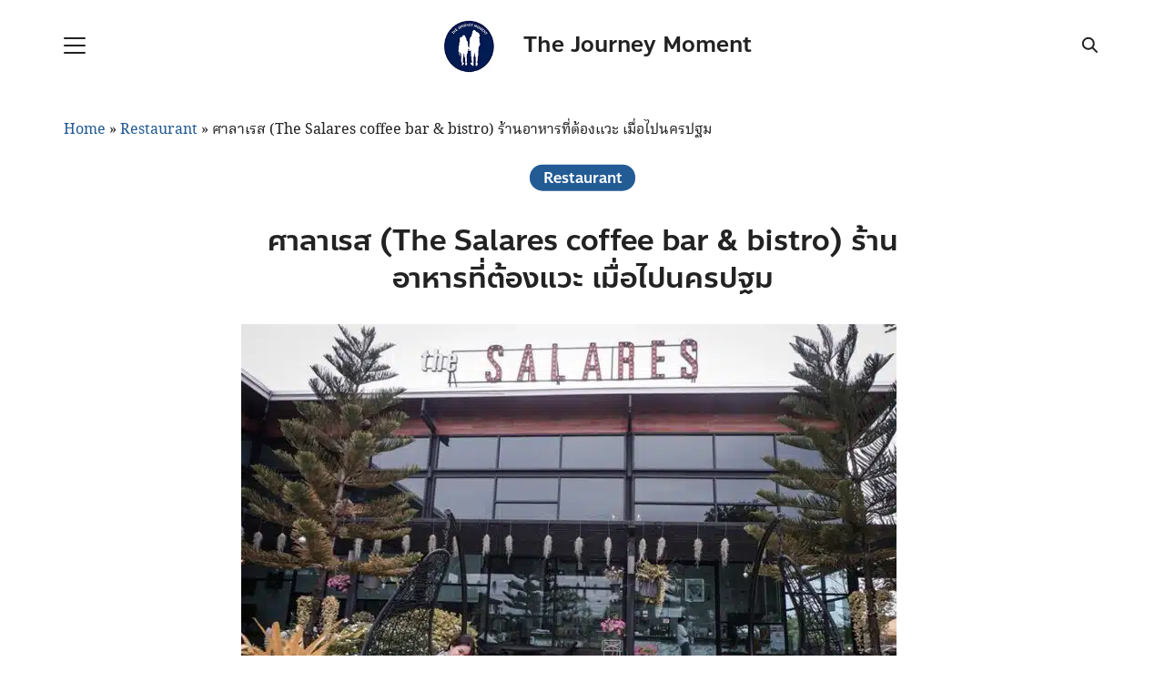

--- FILE ---
content_type: text/html; charset=UTF-8
request_url: https://thejourneymoment.com/restaurant/the-salares-coffee-bar-bistro/
body_size: 30644
content:
<!DOCTYPE html>
<html lang="th">

<head><meta charset="UTF-8"><script>if(navigator.userAgent.match(/MSIE|Internet Explorer/i)||navigator.userAgent.match(/Trident\/7\..*?rv:11/i)){var href=document.location.href;if(!href.match(/[?&]nowprocket/)){if(href.indexOf("?")==-1){if(href.indexOf("#")==-1){document.location.href=href+"?nowprocket=1"}else{document.location.href=href.replace("#","?nowprocket=1#")}}else{if(href.indexOf("#")==-1){document.location.href=href+"&nowprocket=1"}else{document.location.href=href.replace("#","&nowprocket=1#")}}}}</script><script>(()=>{class RocketLazyLoadScripts{constructor(){this.v="2.0.3",this.userEvents=["keydown","keyup","mousedown","mouseup","mousemove","mouseover","mouseenter","mouseout","mouseleave","touchmove","touchstart","touchend","touchcancel","wheel","click","dblclick","input","visibilitychange"],this.attributeEvents=["onblur","onclick","oncontextmenu","ondblclick","onfocus","onmousedown","onmouseenter","onmouseleave","onmousemove","onmouseout","onmouseover","onmouseup","onmousewheel","onscroll","onsubmit"]}async t(){this.i(),this.o(),/iP(ad|hone)/.test(navigator.userAgent)&&this.h(),this.u(),this.l(this),this.m(),this.k(this),this.p(this),this._(),await Promise.all([this.R(),this.L()]),this.lastBreath=Date.now(),this.S(this),this.P(),this.D(),this.O(),this.M(),await this.C(this.delayedScripts.normal),await this.C(this.delayedScripts.defer),await this.C(this.delayedScripts.async),this.F("domReady"),await this.T(),await this.j(),await this.I(),this.F("windowLoad"),await this.A(),window.dispatchEvent(new Event("rocket-allScriptsLoaded")),this.everythingLoaded=!0,this.lastTouchEnd&&await new Promise((t=>setTimeout(t,500-Date.now()+this.lastTouchEnd))),this.H(),this.F("all"),this.U(),this.W()}i(){this.CSPIssue=sessionStorage.getItem("rocketCSPIssue"),document.addEventListener("securitypolicyviolation",(t=>{this.CSPIssue||"script-src-elem"!==t.violatedDirective||"data"!==t.blockedURI||(this.CSPIssue=!0,sessionStorage.setItem("rocketCSPIssue",!0))}),{isRocket:!0})}o(){window.addEventListener("pageshow",(t=>{this.persisted=t.persisted,this.realWindowLoadedFired=!0}),{isRocket:!0}),window.addEventListener("pagehide",(()=>{this.onFirstUserAction=null}),{isRocket:!0})}h(){let t;function e(e){t=e}window.addEventListener("touchstart",e,{isRocket:!0}),window.addEventListener("touchend",(function i(o){Math.abs(o.changedTouches[0].pageX-t.changedTouches[0].pageX)<10&&Math.abs(o.changedTouches[0].pageY-t.changedTouches[0].pageY)<10&&o.timeStamp-t.timeStamp<200&&(o.target.dispatchEvent(new PointerEvent("click",{target:o.target,bubbles:!0,cancelable:!0,detail:1})),event.preventDefault(),window.removeEventListener("touchstart",e,{isRocket:!0}),window.removeEventListener("touchend",i,{isRocket:!0}))}),{isRocket:!0})}q(t){this.userActionTriggered||("mousemove"!==t.type||this.firstMousemoveIgnored?"keyup"===t.type||"mouseover"===t.type||"mouseout"===t.type||(this.userActionTriggered=!0,this.onFirstUserAction&&this.onFirstUserAction()):this.firstMousemoveIgnored=!0),"click"===t.type&&t.preventDefault(),this.savedUserEvents.length>0&&(t.stopPropagation(),t.stopImmediatePropagation()),"touchstart"===this.lastEvent&&"touchend"===t.type&&(this.lastTouchEnd=Date.now()),"click"===t.type&&(this.lastTouchEnd=0),this.lastEvent=t.type,this.savedUserEvents.push(t)}u(){this.savedUserEvents=[],this.userEventHandler=this.q.bind(this),this.userEvents.forEach((t=>window.addEventListener(t,this.userEventHandler,{passive:!1,isRocket:!0})))}U(){this.userEvents.forEach((t=>window.removeEventListener(t,this.userEventHandler,{passive:!1,isRocket:!0}))),this.savedUserEvents.forEach((t=>{t.target.dispatchEvent(new window[t.constructor.name](t.type,t))}))}m(){this.eventsMutationObserver=new MutationObserver((t=>{const e="return false";for(const i of t){if("attributes"===i.type){const t=i.target.getAttribute(i.attributeName);t&&t!==e&&(i.target.setAttribute("data-rocket-"+i.attributeName,t),i.target["rocket"+i.attributeName]=new Function("event",t),i.target.setAttribute(i.attributeName,e))}"childList"===i.type&&i.addedNodes.forEach((t=>{if(t.nodeType===Node.ELEMENT_NODE)for(const i of t.attributes)this.attributeEvents.includes(i.name)&&i.value&&""!==i.value&&(t.setAttribute("data-rocket-"+i.name,i.value),t["rocket"+i.name]=new Function("event",i.value),t.setAttribute(i.name,e))}))}})),this.eventsMutationObserver.observe(document,{subtree:!0,childList:!0,attributeFilter:this.attributeEvents})}H(){this.eventsMutationObserver.disconnect(),this.attributeEvents.forEach((t=>{document.querySelectorAll("[data-rocket-"+t+"]").forEach((e=>{e.setAttribute(t,e.getAttribute("data-rocket-"+t)),e.removeAttribute("data-rocket-"+t)}))}))}k(t){Object.defineProperty(HTMLElement.prototype,"onclick",{get(){return this.rocketonclick||null},set(e){this.rocketonclick=e,this.setAttribute(t.everythingLoaded?"onclick":"data-rocket-onclick","this.rocketonclick(event)")}})}S(t){function e(e,i){let o=e[i];e[i]=null,Object.defineProperty(e,i,{get:()=>o,set(s){t.everythingLoaded?o=s:e["rocket"+i]=o=s}})}e(document,"onreadystatechange"),e(window,"onload"),e(window,"onpageshow");try{Object.defineProperty(document,"readyState",{get:()=>t.rocketReadyState,set(e){t.rocketReadyState=e},configurable:!0}),document.readyState="loading"}catch(t){console.log("WPRocket DJE readyState conflict, bypassing")}}l(t){this.originalAddEventListener=EventTarget.prototype.addEventListener,this.originalRemoveEventListener=EventTarget.prototype.removeEventListener,this.savedEventListeners=[],EventTarget.prototype.addEventListener=function(e,i,o){o&&o.isRocket||!t.B(e,this)&&!t.userEvents.includes(e)||t.B(e,this)&&!t.userActionTriggered||e.startsWith("rocket-")||t.everythingLoaded?t.originalAddEventListener.call(this,e,i,o):t.savedEventListeners.push({target:this,remove:!1,type:e,func:i,options:o})},EventTarget.prototype.removeEventListener=function(e,i,o){o&&o.isRocket||!t.B(e,this)&&!t.userEvents.includes(e)||t.B(e,this)&&!t.userActionTriggered||e.startsWith("rocket-")||t.everythingLoaded?t.originalRemoveEventListener.call(this,e,i,o):t.savedEventListeners.push({target:this,remove:!0,type:e,func:i,options:o})}}F(t){"all"===t&&(EventTarget.prototype.addEventListener=this.originalAddEventListener,EventTarget.prototype.removeEventListener=this.originalRemoveEventListener),this.savedEventListeners=this.savedEventListeners.filter((e=>{let i=e.type,o=e.target||window;return"domReady"===t&&"DOMContentLoaded"!==i&&"readystatechange"!==i||("windowLoad"===t&&"load"!==i&&"readystatechange"!==i&&"pageshow"!==i||(this.B(i,o)&&(i="rocket-"+i),e.remove?o.removeEventListener(i,e.func,e.options):o.addEventListener(i,e.func,e.options),!1))}))}p(t){let e;function i(e){return t.everythingLoaded?e:e.split(" ").map((t=>"load"===t||t.startsWith("load.")?"rocket-jquery-load":t)).join(" ")}function o(o){function s(e){const s=o.fn[e];o.fn[e]=o.fn.init.prototype[e]=function(){return this[0]===window&&t.userActionTriggered&&("string"==typeof arguments[0]||arguments[0]instanceof String?arguments[0]=i(arguments[0]):"object"==typeof arguments[0]&&Object.keys(arguments[0]).forEach((t=>{const e=arguments[0][t];delete arguments[0][t],arguments[0][i(t)]=e}))),s.apply(this,arguments),this}}if(o&&o.fn&&!t.allJQueries.includes(o)){const e={DOMContentLoaded:[],"rocket-DOMContentLoaded":[]};for(const t in e)document.addEventListener(t,(()=>{e[t].forEach((t=>t()))}),{isRocket:!0});o.fn.ready=o.fn.init.prototype.ready=function(i){function s(){parseInt(o.fn.jquery)>2?setTimeout((()=>i.bind(document)(o))):i.bind(document)(o)}return t.realDomReadyFired?!t.userActionTriggered||t.fauxDomReadyFired?s():e["rocket-DOMContentLoaded"].push(s):e.DOMContentLoaded.push(s),o([])},s("on"),s("one"),s("off"),t.allJQueries.push(o)}e=o}t.allJQueries=[],o(window.jQuery),Object.defineProperty(window,"jQuery",{get:()=>e,set(t){o(t)}})}P(){const t=new Map;document.write=document.writeln=function(e){const i=document.currentScript,o=document.createRange(),s=i.parentElement;let n=t.get(i);void 0===n&&(n=i.nextSibling,t.set(i,n));const c=document.createDocumentFragment();o.setStart(c,0),c.appendChild(o.createContextualFragment(e)),s.insertBefore(c,n)}}async R(){return new Promise((t=>{this.userActionTriggered?t():this.onFirstUserAction=t}))}async L(){return new Promise((t=>{document.addEventListener("DOMContentLoaded",(()=>{this.realDomReadyFired=!0,t()}),{isRocket:!0})}))}async I(){return this.realWindowLoadedFired?Promise.resolve():new Promise((t=>{window.addEventListener("load",t,{isRocket:!0})}))}M(){this.pendingScripts=[];this.scriptsMutationObserver=new MutationObserver((t=>{for(const e of t)e.addedNodes.forEach((t=>{"SCRIPT"!==t.tagName||t.noModule||t.isWPRocket||this.pendingScripts.push({script:t,promise:new Promise((e=>{const i=()=>{const i=this.pendingScripts.findIndex((e=>e.script===t));i>=0&&this.pendingScripts.splice(i,1),e()};t.addEventListener("load",i,{isRocket:!0}),t.addEventListener("error",i,{isRocket:!0}),setTimeout(i,1e3)}))})}))})),this.scriptsMutationObserver.observe(document,{childList:!0,subtree:!0})}async j(){await this.J(),this.pendingScripts.length?(await this.pendingScripts[0].promise,await this.j()):this.scriptsMutationObserver.disconnect()}D(){this.delayedScripts={normal:[],async:[],defer:[]},document.querySelectorAll("script[type$=rocketlazyloadscript]").forEach((t=>{t.hasAttribute("data-rocket-src")?t.hasAttribute("async")&&!1!==t.async?this.delayedScripts.async.push(t):t.hasAttribute("defer")&&!1!==t.defer||"module"===t.getAttribute("data-rocket-type")?this.delayedScripts.defer.push(t):this.delayedScripts.normal.push(t):this.delayedScripts.normal.push(t)}))}async _(){await this.L();let t=[];document.querySelectorAll("script[type$=rocketlazyloadscript][data-rocket-src]").forEach((e=>{let i=e.getAttribute("data-rocket-src");if(i&&!i.startsWith("data:")){i.startsWith("//")&&(i=location.protocol+i);try{const o=new URL(i).origin;o!==location.origin&&t.push({src:o,crossOrigin:e.crossOrigin||"module"===e.getAttribute("data-rocket-type")})}catch(t){}}})),t=[...new Map(t.map((t=>[JSON.stringify(t),t]))).values()],this.N(t,"preconnect")}async $(t){if(await this.G(),!0!==t.noModule||!("noModule"in HTMLScriptElement.prototype))return new Promise((e=>{let i;function o(){(i||t).setAttribute("data-rocket-status","executed"),e()}try{if(navigator.userAgent.includes("Firefox/")||""===navigator.vendor||this.CSPIssue)i=document.createElement("script"),[...t.attributes].forEach((t=>{let e=t.nodeName;"type"!==e&&("data-rocket-type"===e&&(e="type"),"data-rocket-src"===e&&(e="src"),i.setAttribute(e,t.nodeValue))})),t.text&&(i.text=t.text),t.nonce&&(i.nonce=t.nonce),i.hasAttribute("src")?(i.addEventListener("load",o,{isRocket:!0}),i.addEventListener("error",(()=>{i.setAttribute("data-rocket-status","failed-network"),e()}),{isRocket:!0}),setTimeout((()=>{i.isConnected||e()}),1)):(i.text=t.text,o()),i.isWPRocket=!0,t.parentNode.replaceChild(i,t);else{const i=t.getAttribute("data-rocket-type"),s=t.getAttribute("data-rocket-src");i?(t.type=i,t.removeAttribute("data-rocket-type")):t.removeAttribute("type"),t.addEventListener("load",o,{isRocket:!0}),t.addEventListener("error",(i=>{this.CSPIssue&&i.target.src.startsWith("data:")?(console.log("WPRocket: CSP fallback activated"),t.removeAttribute("src"),this.$(t).then(e)):(t.setAttribute("data-rocket-status","failed-network"),e())}),{isRocket:!0}),s?(t.fetchPriority="high",t.removeAttribute("data-rocket-src"),t.src=s):t.src="data:text/javascript;base64,"+window.btoa(unescape(encodeURIComponent(t.text)))}}catch(i){t.setAttribute("data-rocket-status","failed-transform"),e()}}));t.setAttribute("data-rocket-status","skipped")}async C(t){const e=t.shift();return e?(e.isConnected&&await this.$(e),this.C(t)):Promise.resolve()}O(){this.N([...this.delayedScripts.normal,...this.delayedScripts.defer,...this.delayedScripts.async],"preload")}N(t,e){this.trash=this.trash||[];let i=!0;var o=document.createDocumentFragment();t.forEach((t=>{const s=t.getAttribute&&t.getAttribute("data-rocket-src")||t.src;if(s&&!s.startsWith("data:")){const n=document.createElement("link");n.href=s,n.rel=e,"preconnect"!==e&&(n.as="script",n.fetchPriority=i?"high":"low"),t.getAttribute&&"module"===t.getAttribute("data-rocket-type")&&(n.crossOrigin=!0),t.crossOrigin&&(n.crossOrigin=t.crossOrigin),t.integrity&&(n.integrity=t.integrity),t.nonce&&(n.nonce=t.nonce),o.appendChild(n),this.trash.push(n),i=!1}})),document.head.appendChild(o)}W(){this.trash.forEach((t=>t.remove()))}async T(){try{document.readyState="interactive"}catch(t){}this.fauxDomReadyFired=!0;try{await this.G(),document.dispatchEvent(new Event("rocket-readystatechange")),await this.G(),document.rocketonreadystatechange&&document.rocketonreadystatechange(),await this.G(),document.dispatchEvent(new Event("rocket-DOMContentLoaded")),await this.G(),window.dispatchEvent(new Event("rocket-DOMContentLoaded"))}catch(t){console.error(t)}}async A(){try{document.readyState="complete"}catch(t){}try{await this.G(),document.dispatchEvent(new Event("rocket-readystatechange")),await this.G(),document.rocketonreadystatechange&&document.rocketonreadystatechange(),await this.G(),window.dispatchEvent(new Event("rocket-load")),await this.G(),window.rocketonload&&window.rocketonload(),await this.G(),this.allJQueries.forEach((t=>t(window).trigger("rocket-jquery-load"))),await this.G();const t=new Event("rocket-pageshow");t.persisted=this.persisted,window.dispatchEvent(t),await this.G(),window.rocketonpageshow&&window.rocketonpageshow({persisted:this.persisted})}catch(t){console.error(t)}}async G(){Date.now()-this.lastBreath>45&&(await this.J(),this.lastBreath=Date.now())}async J(){return document.hidden?new Promise((t=>setTimeout(t))):new Promise((t=>requestAnimationFrame(t)))}B(t,e){return e===document&&"readystatechange"===t||(e===document&&"DOMContentLoaded"===t||(e===window&&"DOMContentLoaded"===t||(e===window&&"load"===t||e===window&&"pageshow"===t)))}static run(){(new RocketLazyLoadScripts).t()}}RocketLazyLoadScripts.run()})();</script>
    
    <meta name="viewport" content="width=device-width, initial-scale=1">
    <link rel="profile" href="http://gmpg.org/xfn/11">
    <meta name='robots' content='index, follow, max-image-preview:large, max-snippet:-1, max-video-preview:-1' />

<!-- Google Tag Manager for WordPress by gtm4wp.com -->
<script data-cfasync="false" data-pagespeed-no-defer>
	var gtm4wp_datalayer_name = "dataLayer";
	var dataLayer = dataLayer || [];
</script>
<!-- End Google Tag Manager for WordPress by gtm4wp.com -->
	<!-- This site is optimized with the Yoast SEO plugin v26.7 - https://yoast.com/wordpress/plugins/seo/ -->
	<title>ศาลาเรส (The Salares coffee bar &amp; bistro) ร้านอาหารที่ต้องแวะ เมื่อไปนครปฐม</title>
	<link rel="canonical" href="https://thejourneymoment.com/restaurant/the-salares-coffee-bar-bistro/" />
	<meta property="og:locale" content="th_TH" />
	<meta property="og:type" content="article" />
	<meta property="og:title" content="ศาลาเรส (The Salares coffee bar &amp; bistro) ร้านอาหารที่ต้องแวะ เมื่อไปนครปฐม" />
	<meta property="og:description" content="ไกลไม่กลัว กลัวไม่ได้กินมากกว่า ใครที่กำลังเตรียมตัวไปเที่ยวนครปฐม เราว่าต้องไม่พลาดร้านนี้" />
	<meta property="og:url" content="https://thejourneymoment.com/restaurant/the-salares-coffee-bar-bistro/" />
	<meta property="og:site_name" content="The Journey Moment" />
	<meta property="article:publisher" content="https://www.facebook.com/thejourneymoments/" />
	<meta property="article:published_time" content="2020-07-20T03:22:58+00:00" />
	<meta property="article:modified_time" content="2020-10-19T09:53:26+00:00" />
	<meta property="og:image" content="https://thejourneymoment.com/wp-content/uploads/2020/07/salares09_the-journey-moment.jpg" />
	<meta property="og:image:width" content="786" />
	<meta property="og:image:height" content="523" />
	<meta property="og:image:type" content="image/jpeg" />
	<meta name="author" content="THE JOURNEY MOMENTS" />
	<meta name="twitter:card" content="summary_large_image" />
	<meta name="twitter:creator" content="@moments_journey" />
	<meta name="twitter:site" content="@moments_journey" />
	<meta name="twitter:label1" content="Written by" />
	<meta name="twitter:data1" content="THE JOURNEY MOMENTS" />
	<script type="application/ld+json" class="yoast-schema-graph">{"@context":"https://schema.org","@graph":[{"@type":"Article","@id":"https://thejourneymoment.com/restaurant/the-salares-coffee-bar-bistro/#article","isPartOf":{"@id":"https://thejourneymoment.com/restaurant/the-salares-coffee-bar-bistro/"},"author":{"name":"THE JOURNEY MOMENTS","@id":"https://thejourneymoment.com/#/schema/person/9c060cd8004b4f3db65b08090ad12f98"},"headline":"ศาลาเรส (The Salares coffee bar &#038; bistro) ร้านอาหารที่ต้องแวะ เมื่อไปนครปฐม","datePublished":"2020-07-20T03:22:58+00:00","dateModified":"2020-10-19T09:53:26+00:00","mainEntityOfPage":{"@id":"https://thejourneymoment.com/restaurant/the-salares-coffee-bar-bistro/"},"wordCount":36,"commentCount":0,"publisher":{"@id":"https://thejourneymoment.com/#organization"},"image":{"@id":"https://thejourneymoment.com/restaurant/the-salares-coffee-bar-bistro/#primaryimage"},"thumbnailUrl":"https://thejourneymoment.com/wp-content/uploads/2020/07/salares09_the-journey-moment.jpg","keywords":["cafe","restaurant"],"articleSection":["Restaurant"],"inLanguage":"th","potentialAction":[{"@type":"CommentAction","name":"Comment","target":["https://thejourneymoment.com/restaurant/the-salares-coffee-bar-bistro/#respond"]}]},{"@type":"WebPage","@id":"https://thejourneymoment.com/restaurant/the-salares-coffee-bar-bistro/","url":"https://thejourneymoment.com/restaurant/the-salares-coffee-bar-bistro/","name":"ศาลาเรส (The Salares coffee bar & bistro) ร้านอาหารที่ต้องแวะ เมื่อไปนครปฐม","isPartOf":{"@id":"https://thejourneymoment.com/#website"},"primaryImageOfPage":{"@id":"https://thejourneymoment.com/restaurant/the-salares-coffee-bar-bistro/#primaryimage"},"image":{"@id":"https://thejourneymoment.com/restaurant/the-salares-coffee-bar-bistro/#primaryimage"},"thumbnailUrl":"https://thejourneymoment.com/wp-content/uploads/2020/07/salares09_the-journey-moment.jpg","datePublished":"2020-07-20T03:22:58+00:00","dateModified":"2020-10-19T09:53:26+00:00","breadcrumb":{"@id":"https://thejourneymoment.com/restaurant/the-salares-coffee-bar-bistro/#breadcrumb"},"inLanguage":"th","potentialAction":[{"@type":"ReadAction","target":["https://thejourneymoment.com/restaurant/the-salares-coffee-bar-bistro/"]}]},{"@type":"ImageObject","inLanguage":"th","@id":"https://thejourneymoment.com/restaurant/the-salares-coffee-bar-bistro/#primaryimage","url":"https://thejourneymoment.com/wp-content/uploads/2020/07/salares09_the-journey-moment.jpg","contentUrl":"https://thejourneymoment.com/wp-content/uploads/2020/07/salares09_the-journey-moment.jpg","width":786,"height":523},{"@type":"BreadcrumbList","@id":"https://thejourneymoment.com/restaurant/the-salares-coffee-bar-bistro/#breadcrumb","itemListElement":[{"@type":"ListItem","position":1,"name":"Home","item":"https://thejourneymoment.com/"},{"@type":"ListItem","position":2,"name":"Restaurant","item":"https://thejourneymoment.com/category/restaurant/"},{"@type":"ListItem","position":3,"name":"ศาลาเรส (The Salares coffee bar &#038; bistro) ร้านอาหารที่ต้องแวะ เมื่อไปนครปฐม"}]},{"@type":"WebSite","@id":"https://thejourneymoment.com/#website","url":"https://thejourneymoment.com/","name":"The Journey Moment","description":"รีวิวที่เที่ยว ที่กิน ร้านอาหาร คาเฟ่ ที่พัก โรงแรม และทุกเรื่องราวที่เกี่ยวกับไลฟสไตล์ชิคๆ","publisher":{"@id":"https://thejourneymoment.com/#organization"},"potentialAction":[{"@type":"SearchAction","target":{"@type":"EntryPoint","urlTemplate":"https://thejourneymoment.com/?s={search_term_string}"},"query-input":{"@type":"PropertyValueSpecification","valueRequired":true,"valueName":"search_term_string"}}],"inLanguage":"th"},{"@type":"Organization","@id":"https://thejourneymoment.com/#organization","name":"The Journey Moment","url":"https://thejourneymoment.com/","logo":{"@type":"ImageObject","inLanguage":"th","@id":"https://thejourneymoment.com/#/schema/logo/image/","url":"https://thejourneymoment.com/wp-content/uploads/2020/01/cropped-Logo-TJM-web.jpg","contentUrl":"https://thejourneymoment.com/wp-content/uploads/2020/01/cropped-Logo-TJM-web.jpg","width":512,"height":512,"caption":"The Journey Moment"},"image":{"@id":"https://thejourneymoment.com/#/schema/logo/image/"},"sameAs":["https://www.facebook.com/thejourneymoments/","https://x.com/moments_journey","https://www.instagram.com/thejourneymoment_th/","https://www.youtube.com/channel/UCzJs9mPjFwjE3AiVucTzfJg"]},{"@type":"Person","@id":"https://thejourneymoment.com/#/schema/person/9c060cd8004b4f3db65b08090ad12f98","name":"THE JOURNEY MOMENTS","image":{"@type":"ImageObject","inLanguage":"th","@id":"https://thejourneymoment.com/#/schema/person/image/","url":"https://secure.gravatar.com/avatar/70531339b8f2ccc49da6a2f21530fd58c4dad3c10a271495974c0d93b36592df?s=96&d=mm&r=g","contentUrl":"https://secure.gravatar.com/avatar/70531339b8f2ccc49da6a2f21530fd58c4dad3c10a271495974c0d93b36592df?s=96&d=mm&r=g","caption":"THE JOURNEY MOMENTS"}}]}</script>
	<!-- / Yoast SEO plugin. -->


<link rel='dns-prefetch' href='//www.googletagmanager.com' />
<link rel='dns-prefetch' href='//pagead2.googlesyndication.com' />
<link rel="alternate" type="application/rss+xml" title="The Journey Moment &raquo; ศาลาเรส (The Salares coffee bar &#038; bistro) ร้านอาหารที่ต้องแวะ เมื่อไปนครปฐม ฟีดความเห็น" href="https://thejourneymoment.com/restaurant/the-salares-coffee-bar-bistro/feed/" />
<link rel="alternate" title="oEmbed (JSON)" type="application/json+oembed" href="https://thejourneymoment.com/wp-json/oembed/1.0/embed?url=https%3A%2F%2Fthejourneymoment.com%2Frestaurant%2Fthe-salares-coffee-bar-bistro%2F" />
<link rel="alternate" title="oEmbed (XML)" type="text/xml+oembed" href="https://thejourneymoment.com/wp-json/oembed/1.0/embed?url=https%3A%2F%2Fthejourneymoment.com%2Frestaurant%2Fthe-salares-coffee-bar-bistro%2F&#038;format=xml" />
		<!-- This site uses the Google Analytics by ExactMetrics plugin v8.11.1 - Using Analytics tracking - https://www.exactmetrics.com/ -->
							<script type="rocketlazyloadscript" data-rocket-src="//www.googletagmanager.com/gtag/js?id=G-FH2EX0ZQRT"  data-cfasync="false" data-wpfc-render="false" data-rocket-type="text/javascript" async></script>
			<script type="rocketlazyloadscript" data-cfasync="false" data-wpfc-render="false" data-rocket-type="text/javascript">
				var em_version = '8.11.1';
				var em_track_user = true;
				var em_no_track_reason = '';
								var ExactMetricsDefaultLocations = {"page_location":"https:\/\/thejourneymoment.com\/restaurant\/the-salares-coffee-bar-bistro\/"};
								if ( typeof ExactMetricsPrivacyGuardFilter === 'function' ) {
					var ExactMetricsLocations = (typeof ExactMetricsExcludeQuery === 'object') ? ExactMetricsPrivacyGuardFilter( ExactMetricsExcludeQuery ) : ExactMetricsPrivacyGuardFilter( ExactMetricsDefaultLocations );
				} else {
					var ExactMetricsLocations = (typeof ExactMetricsExcludeQuery === 'object') ? ExactMetricsExcludeQuery : ExactMetricsDefaultLocations;
				}

								var disableStrs = [
										'ga-disable-G-FH2EX0ZQRT',
									];

				/* Function to detect opted out users */
				function __gtagTrackerIsOptedOut() {
					for (var index = 0; index < disableStrs.length; index++) {
						if (document.cookie.indexOf(disableStrs[index] + '=true') > -1) {
							return true;
						}
					}

					return false;
				}

				/* Disable tracking if the opt-out cookie exists. */
				if (__gtagTrackerIsOptedOut()) {
					for (var index = 0; index < disableStrs.length; index++) {
						window[disableStrs[index]] = true;
					}
				}

				/* Opt-out function */
				function __gtagTrackerOptout() {
					for (var index = 0; index < disableStrs.length; index++) {
						document.cookie = disableStrs[index] + '=true; expires=Thu, 31 Dec 2099 23:59:59 UTC; path=/';
						window[disableStrs[index]] = true;
					}
				}

				if ('undefined' === typeof gaOptout) {
					function gaOptout() {
						__gtagTrackerOptout();
					}
				}
								window.dataLayer = window.dataLayer || [];

				window.ExactMetricsDualTracker = {
					helpers: {},
					trackers: {},
				};
				if (em_track_user) {
					function __gtagDataLayer() {
						dataLayer.push(arguments);
					}

					function __gtagTracker(type, name, parameters) {
						if (!parameters) {
							parameters = {};
						}

						if (parameters.send_to) {
							__gtagDataLayer.apply(null, arguments);
							return;
						}

						if (type === 'event') {
														parameters.send_to = exactmetrics_frontend.v4_id;
							var hookName = name;
							if (typeof parameters['event_category'] !== 'undefined') {
								hookName = parameters['event_category'] + ':' + name;
							}

							if (typeof ExactMetricsDualTracker.trackers[hookName] !== 'undefined') {
								ExactMetricsDualTracker.trackers[hookName](parameters);
							} else {
								__gtagDataLayer('event', name, parameters);
							}
							
						} else {
							__gtagDataLayer.apply(null, arguments);
						}
					}

					__gtagTracker('js', new Date());
					__gtagTracker('set', {
						'developer_id.dNDMyYj': true,
											});
					if ( ExactMetricsLocations.page_location ) {
						__gtagTracker('set', ExactMetricsLocations);
					}
										__gtagTracker('config', 'G-FH2EX0ZQRT', {"forceSSL":"true"} );
										window.gtag = __gtagTracker;										(function () {
						/* https://developers.google.com/analytics/devguides/collection/analyticsjs/ */
						/* ga and __gaTracker compatibility shim. */
						var noopfn = function () {
							return null;
						};
						var newtracker = function () {
							return new Tracker();
						};
						var Tracker = function () {
							return null;
						};
						var p = Tracker.prototype;
						p.get = noopfn;
						p.set = noopfn;
						p.send = function () {
							var args = Array.prototype.slice.call(arguments);
							args.unshift('send');
							__gaTracker.apply(null, args);
						};
						var __gaTracker = function () {
							var len = arguments.length;
							if (len === 0) {
								return;
							}
							var f = arguments[len - 1];
							if (typeof f !== 'object' || f === null || typeof f.hitCallback !== 'function') {
								if ('send' === arguments[0]) {
									var hitConverted, hitObject = false, action;
									if ('event' === arguments[1]) {
										if ('undefined' !== typeof arguments[3]) {
											hitObject = {
												'eventAction': arguments[3],
												'eventCategory': arguments[2],
												'eventLabel': arguments[4],
												'value': arguments[5] ? arguments[5] : 1,
											}
										}
									}
									if ('pageview' === arguments[1]) {
										if ('undefined' !== typeof arguments[2]) {
											hitObject = {
												'eventAction': 'page_view',
												'page_path': arguments[2],
											}
										}
									}
									if (typeof arguments[2] === 'object') {
										hitObject = arguments[2];
									}
									if (typeof arguments[5] === 'object') {
										Object.assign(hitObject, arguments[5]);
									}
									if ('undefined' !== typeof arguments[1].hitType) {
										hitObject = arguments[1];
										if ('pageview' === hitObject.hitType) {
											hitObject.eventAction = 'page_view';
										}
									}
									if (hitObject) {
										action = 'timing' === arguments[1].hitType ? 'timing_complete' : hitObject.eventAction;
										hitConverted = mapArgs(hitObject);
										__gtagTracker('event', action, hitConverted);
									}
								}
								return;
							}

							function mapArgs(args) {
								var arg, hit = {};
								var gaMap = {
									'eventCategory': 'event_category',
									'eventAction': 'event_action',
									'eventLabel': 'event_label',
									'eventValue': 'event_value',
									'nonInteraction': 'non_interaction',
									'timingCategory': 'event_category',
									'timingVar': 'name',
									'timingValue': 'value',
									'timingLabel': 'event_label',
									'page': 'page_path',
									'location': 'page_location',
									'title': 'page_title',
									'referrer' : 'page_referrer',
								};
								for (arg in args) {
																		if (!(!args.hasOwnProperty(arg) || !gaMap.hasOwnProperty(arg))) {
										hit[gaMap[arg]] = args[arg];
									} else {
										hit[arg] = args[arg];
									}
								}
								return hit;
							}

							try {
								f.hitCallback();
							} catch (ex) {
							}
						};
						__gaTracker.create = newtracker;
						__gaTracker.getByName = newtracker;
						__gaTracker.getAll = function () {
							return [];
						};
						__gaTracker.remove = noopfn;
						__gaTracker.loaded = true;
						window['__gaTracker'] = __gaTracker;
					})();
									} else {
										console.log("");
					(function () {
						function __gtagTracker() {
							return null;
						}

						window['__gtagTracker'] = __gtagTracker;
						window['gtag'] = __gtagTracker;
					})();
									}
			</script>
							<!-- / Google Analytics by ExactMetrics -->
		<style id='wp-img-auto-sizes-contain-inline-css' type='text/css'>
img:is([sizes=auto i],[sizes^="auto," i]){contain-intrinsic-size:3000px 1500px}
/*# sourceURL=wp-img-auto-sizes-contain-inline-css */
</style>
<link data-minify="1" rel='stylesheet' id='structured-content-frontend-css' href='https://thejourneymoment.com/wp-content/cache/min/1/wp-content/plugins/structured-content/dist/blocks.style.build.css?ver=1714985153' type='text/css' media='all' />
<style id='wp-emoji-styles-inline-css' type='text/css'>

	img.wp-smiley, img.emoji {
		display: inline !important;
		border: none !important;
		box-shadow: none !important;
		height: 1em !important;
		width: 1em !important;
		margin: 0 0.07em !important;
		vertical-align: -0.1em !important;
		background: none !important;
		padding: 0 !important;
	}
/*# sourceURL=wp-emoji-styles-inline-css */
</style>
<style id='wp-block-library-inline-css' type='text/css'>
:root{--wp-block-synced-color:#7a00df;--wp-block-synced-color--rgb:122,0,223;--wp-bound-block-color:var(--wp-block-synced-color);--wp-editor-canvas-background:#ddd;--wp-admin-theme-color:#007cba;--wp-admin-theme-color--rgb:0,124,186;--wp-admin-theme-color-darker-10:#006ba1;--wp-admin-theme-color-darker-10--rgb:0,107,160.5;--wp-admin-theme-color-darker-20:#005a87;--wp-admin-theme-color-darker-20--rgb:0,90,135;--wp-admin-border-width-focus:2px}@media (min-resolution:192dpi){:root{--wp-admin-border-width-focus:1.5px}}.wp-element-button{cursor:pointer}:root .has-very-light-gray-background-color{background-color:#eee}:root .has-very-dark-gray-background-color{background-color:#313131}:root .has-very-light-gray-color{color:#eee}:root .has-very-dark-gray-color{color:#313131}:root .has-vivid-green-cyan-to-vivid-cyan-blue-gradient-background{background:linear-gradient(135deg,#00d084,#0693e3)}:root .has-purple-crush-gradient-background{background:linear-gradient(135deg,#34e2e4,#4721fb 50%,#ab1dfe)}:root .has-hazy-dawn-gradient-background{background:linear-gradient(135deg,#faaca8,#dad0ec)}:root .has-subdued-olive-gradient-background{background:linear-gradient(135deg,#fafae1,#67a671)}:root .has-atomic-cream-gradient-background{background:linear-gradient(135deg,#fdd79a,#004a59)}:root .has-nightshade-gradient-background{background:linear-gradient(135deg,#330968,#31cdcf)}:root .has-midnight-gradient-background{background:linear-gradient(135deg,#020381,#2874fc)}:root{--wp--preset--font-size--normal:16px;--wp--preset--font-size--huge:42px}.has-regular-font-size{font-size:1em}.has-larger-font-size{font-size:2.625em}.has-normal-font-size{font-size:var(--wp--preset--font-size--normal)}.has-huge-font-size{font-size:var(--wp--preset--font-size--huge)}.has-text-align-center{text-align:center}.has-text-align-left{text-align:left}.has-text-align-right{text-align:right}.has-fit-text{white-space:nowrap!important}#end-resizable-editor-section{display:none}.aligncenter{clear:both}.items-justified-left{justify-content:flex-start}.items-justified-center{justify-content:center}.items-justified-right{justify-content:flex-end}.items-justified-space-between{justify-content:space-between}.screen-reader-text{border:0;clip-path:inset(50%);height:1px;margin:-1px;overflow:hidden;padding:0;position:absolute;width:1px;word-wrap:normal!important}.screen-reader-text:focus{background-color:#ddd;clip-path:none;color:#444;display:block;font-size:1em;height:auto;left:5px;line-height:normal;padding:15px 23px 14px;text-decoration:none;top:5px;width:auto;z-index:100000}html :where(.has-border-color){border-style:solid}html :where([style*=border-top-color]){border-top-style:solid}html :where([style*=border-right-color]){border-right-style:solid}html :where([style*=border-bottom-color]){border-bottom-style:solid}html :where([style*=border-left-color]){border-left-style:solid}html :where([style*=border-width]){border-style:solid}html :where([style*=border-top-width]){border-top-style:solid}html :where([style*=border-right-width]){border-right-style:solid}html :where([style*=border-bottom-width]){border-bottom-style:solid}html :where([style*=border-left-width]){border-left-style:solid}html :where(img[class*=wp-image-]){height:auto;max-width:100%}:where(figure){margin:0 0 1em}html :where(.is-position-sticky){--wp-admin--admin-bar--position-offset:var(--wp-admin--admin-bar--height,0px)}@media screen and (max-width:600px){html :where(.is-position-sticky){--wp-admin--admin-bar--position-offset:0px}}

/*# sourceURL=wp-block-library-inline-css */
</style><style id='global-styles-inline-css' type='text/css'>
:root{--wp--preset--aspect-ratio--square: 1;--wp--preset--aspect-ratio--4-3: 4/3;--wp--preset--aspect-ratio--3-4: 3/4;--wp--preset--aspect-ratio--3-2: 3/2;--wp--preset--aspect-ratio--2-3: 2/3;--wp--preset--aspect-ratio--16-9: 16/9;--wp--preset--aspect-ratio--9-16: 9/16;--wp--preset--color--black: #000000;--wp--preset--color--cyan-bluish-gray: #abb8c3;--wp--preset--color--white: #ffffff;--wp--preset--color--pale-pink: #f78da7;--wp--preset--color--vivid-red: #cf2e2e;--wp--preset--color--luminous-vivid-orange: #ff6900;--wp--preset--color--luminous-vivid-amber: #fcb900;--wp--preset--color--light-green-cyan: #7bdcb5;--wp--preset--color--vivid-green-cyan: #00d084;--wp--preset--color--pale-cyan-blue: #8ed1fc;--wp--preset--color--vivid-cyan-blue: #0693e3;--wp--preset--color--vivid-purple: #9b51e0;--wp--preset--color--color-1: #235B95;--wp--preset--color--color-2: #4E9FD6;--wp--preset--color--color-3: #47BE9D;--wp--preset--color--color-4: #67D88F;--wp--preset--color--color-5: #FFA900;--wp--preset--color--color-6: #FF4D00;--wp--preset--color--text-1: #222222;--wp--preset--color--text-2: #71767f;--wp--preset--color--bg-1: #ffffff;--wp--preset--color--bg-2: #f5f5f7;--wp--preset--color--border-1: #d5d5d7;--wp--preset--color--border-2: #e5e5e7;--wp--preset--gradient--vivid-cyan-blue-to-vivid-purple: linear-gradient(135deg,rgb(6,147,227) 0%,rgb(155,81,224) 100%);--wp--preset--gradient--light-green-cyan-to-vivid-green-cyan: linear-gradient(135deg,rgb(122,220,180) 0%,rgb(0,208,130) 100%);--wp--preset--gradient--luminous-vivid-amber-to-luminous-vivid-orange: linear-gradient(135deg,rgb(252,185,0) 0%,rgb(255,105,0) 100%);--wp--preset--gradient--luminous-vivid-orange-to-vivid-red: linear-gradient(135deg,rgb(255,105,0) 0%,rgb(207,46,46) 100%);--wp--preset--gradient--very-light-gray-to-cyan-bluish-gray: linear-gradient(135deg,rgb(238,238,238) 0%,rgb(169,184,195) 100%);--wp--preset--gradient--cool-to-warm-spectrum: linear-gradient(135deg,rgb(74,234,220) 0%,rgb(151,120,209) 20%,rgb(207,42,186) 40%,rgb(238,44,130) 60%,rgb(251,105,98) 80%,rgb(254,248,76) 100%);--wp--preset--gradient--blush-light-purple: linear-gradient(135deg,rgb(255,206,236) 0%,rgb(152,150,240) 100%);--wp--preset--gradient--blush-bordeaux: linear-gradient(135deg,rgb(254,205,165) 0%,rgb(254,45,45) 50%,rgb(107,0,62) 100%);--wp--preset--gradient--luminous-dusk: linear-gradient(135deg,rgb(255,203,112) 0%,rgb(199,81,192) 50%,rgb(65,88,208) 100%);--wp--preset--gradient--pale-ocean: linear-gradient(135deg,rgb(255,245,203) 0%,rgb(182,227,212) 50%,rgb(51,167,181) 100%);--wp--preset--gradient--electric-grass: linear-gradient(135deg,rgb(202,248,128) 0%,rgb(113,206,126) 100%);--wp--preset--gradient--midnight: linear-gradient(135deg,rgb(2,3,129) 0%,rgb(40,116,252) 100%);--wp--preset--font-size--small: 13px;--wp--preset--font-size--medium: 20px;--wp--preset--font-size--large: 36px;--wp--preset--font-size--x-large: 42px;--wp--preset--spacing--20: 0.44rem;--wp--preset--spacing--30: 0.67rem;--wp--preset--spacing--40: 1rem;--wp--preset--spacing--50: 1.5rem;--wp--preset--spacing--60: 2.25rem;--wp--preset--spacing--70: 3.38rem;--wp--preset--spacing--80: 5.06rem;--wp--preset--shadow--natural: 6px 6px 9px rgba(0, 0, 0, 0.2);--wp--preset--shadow--deep: 12px 12px 50px rgba(0, 0, 0, 0.4);--wp--preset--shadow--sharp: 6px 6px 0px rgba(0, 0, 0, 0.2);--wp--preset--shadow--outlined: 6px 6px 0px -3px rgb(255, 255, 255), 6px 6px rgb(0, 0, 0);--wp--preset--shadow--crisp: 6px 6px 0px rgb(0, 0, 0);}:where(.is-layout-flex){gap: 0.5em;}:where(.is-layout-grid){gap: 0.5em;}body .is-layout-flex{display: flex;}.is-layout-flex{flex-wrap: wrap;align-items: center;}.is-layout-flex > :is(*, div){margin: 0;}body .is-layout-grid{display: grid;}.is-layout-grid > :is(*, div){margin: 0;}:where(.wp-block-columns.is-layout-flex){gap: 2em;}:where(.wp-block-columns.is-layout-grid){gap: 2em;}:where(.wp-block-post-template.is-layout-flex){gap: 1.25em;}:where(.wp-block-post-template.is-layout-grid){gap: 1.25em;}.has-black-color{color: var(--wp--preset--color--black) !important;}.has-cyan-bluish-gray-color{color: var(--wp--preset--color--cyan-bluish-gray) !important;}.has-white-color{color: var(--wp--preset--color--white) !important;}.has-pale-pink-color{color: var(--wp--preset--color--pale-pink) !important;}.has-vivid-red-color{color: var(--wp--preset--color--vivid-red) !important;}.has-luminous-vivid-orange-color{color: var(--wp--preset--color--luminous-vivid-orange) !important;}.has-luminous-vivid-amber-color{color: var(--wp--preset--color--luminous-vivid-amber) !important;}.has-light-green-cyan-color{color: var(--wp--preset--color--light-green-cyan) !important;}.has-vivid-green-cyan-color{color: var(--wp--preset--color--vivid-green-cyan) !important;}.has-pale-cyan-blue-color{color: var(--wp--preset--color--pale-cyan-blue) !important;}.has-vivid-cyan-blue-color{color: var(--wp--preset--color--vivid-cyan-blue) !important;}.has-vivid-purple-color{color: var(--wp--preset--color--vivid-purple) !important;}.has-black-background-color{background-color: var(--wp--preset--color--black) !important;}.has-cyan-bluish-gray-background-color{background-color: var(--wp--preset--color--cyan-bluish-gray) !important;}.has-white-background-color{background-color: var(--wp--preset--color--white) !important;}.has-pale-pink-background-color{background-color: var(--wp--preset--color--pale-pink) !important;}.has-vivid-red-background-color{background-color: var(--wp--preset--color--vivid-red) !important;}.has-luminous-vivid-orange-background-color{background-color: var(--wp--preset--color--luminous-vivid-orange) !important;}.has-luminous-vivid-amber-background-color{background-color: var(--wp--preset--color--luminous-vivid-amber) !important;}.has-light-green-cyan-background-color{background-color: var(--wp--preset--color--light-green-cyan) !important;}.has-vivid-green-cyan-background-color{background-color: var(--wp--preset--color--vivid-green-cyan) !important;}.has-pale-cyan-blue-background-color{background-color: var(--wp--preset--color--pale-cyan-blue) !important;}.has-vivid-cyan-blue-background-color{background-color: var(--wp--preset--color--vivid-cyan-blue) !important;}.has-vivid-purple-background-color{background-color: var(--wp--preset--color--vivid-purple) !important;}.has-black-border-color{border-color: var(--wp--preset--color--black) !important;}.has-cyan-bluish-gray-border-color{border-color: var(--wp--preset--color--cyan-bluish-gray) !important;}.has-white-border-color{border-color: var(--wp--preset--color--white) !important;}.has-pale-pink-border-color{border-color: var(--wp--preset--color--pale-pink) !important;}.has-vivid-red-border-color{border-color: var(--wp--preset--color--vivid-red) !important;}.has-luminous-vivid-orange-border-color{border-color: var(--wp--preset--color--luminous-vivid-orange) !important;}.has-luminous-vivid-amber-border-color{border-color: var(--wp--preset--color--luminous-vivid-amber) !important;}.has-light-green-cyan-border-color{border-color: var(--wp--preset--color--light-green-cyan) !important;}.has-vivid-green-cyan-border-color{border-color: var(--wp--preset--color--vivid-green-cyan) !important;}.has-pale-cyan-blue-border-color{border-color: var(--wp--preset--color--pale-cyan-blue) !important;}.has-vivid-cyan-blue-border-color{border-color: var(--wp--preset--color--vivid-cyan-blue) !important;}.has-vivid-purple-border-color{border-color: var(--wp--preset--color--vivid-purple) !important;}.has-vivid-cyan-blue-to-vivid-purple-gradient-background{background: var(--wp--preset--gradient--vivid-cyan-blue-to-vivid-purple) !important;}.has-light-green-cyan-to-vivid-green-cyan-gradient-background{background: var(--wp--preset--gradient--light-green-cyan-to-vivid-green-cyan) !important;}.has-luminous-vivid-amber-to-luminous-vivid-orange-gradient-background{background: var(--wp--preset--gradient--luminous-vivid-amber-to-luminous-vivid-orange) !important;}.has-luminous-vivid-orange-to-vivid-red-gradient-background{background: var(--wp--preset--gradient--luminous-vivid-orange-to-vivid-red) !important;}.has-very-light-gray-to-cyan-bluish-gray-gradient-background{background: var(--wp--preset--gradient--very-light-gray-to-cyan-bluish-gray) !important;}.has-cool-to-warm-spectrum-gradient-background{background: var(--wp--preset--gradient--cool-to-warm-spectrum) !important;}.has-blush-light-purple-gradient-background{background: var(--wp--preset--gradient--blush-light-purple) !important;}.has-blush-bordeaux-gradient-background{background: var(--wp--preset--gradient--blush-bordeaux) !important;}.has-luminous-dusk-gradient-background{background: var(--wp--preset--gradient--luminous-dusk) !important;}.has-pale-ocean-gradient-background{background: var(--wp--preset--gradient--pale-ocean) !important;}.has-electric-grass-gradient-background{background: var(--wp--preset--gradient--electric-grass) !important;}.has-midnight-gradient-background{background: var(--wp--preset--gradient--midnight) !important;}.has-small-font-size{font-size: var(--wp--preset--font-size--small) !important;}.has-medium-font-size{font-size: var(--wp--preset--font-size--medium) !important;}.has-large-font-size{font-size: var(--wp--preset--font-size--large) !important;}.has-x-large-font-size{font-size: var(--wp--preset--font-size--x-large) !important;}
/*# sourceURL=global-styles-inline-css */
</style>

<link data-minify="1" rel='stylesheet' id='seed-social-css' href='https://thejourneymoment.com/wp-content/cache/min/1/wp-content/plugins/seed-social/style.css?ver=1714985153' type='text/css' media='all' />
<link rel='stylesheet' id='ez-toc-css' href='https://thejourneymoment.com/wp-content/plugins/easy-table-of-contents/assets/css/screen.min.css?ver=2.0.80' type='text/css' media='all' />
<style id='ez-toc-inline-css' type='text/css'>
div#ez-toc-container .ez-toc-title {font-size: 120%;}div#ez-toc-container .ez-toc-title {font-weight: 700;}div#ez-toc-container ul li , div#ez-toc-container ul li a {font-size: 95%;}div#ez-toc-container ul li , div#ez-toc-container ul li a {font-weight: 500;}div#ez-toc-container nav ul ul li {font-size: 90%;}.ez-toc-box-title {font-weight: bold; margin-bottom: 10px; text-align: center; text-transform: uppercase; letter-spacing: 1px; color: #666; padding-bottom: 5px;position:absolute;top:-4%;left:5%;background-color: inherit;transition: top 0.3s ease;}.ez-toc-box-title.toc-closed {top:-25%;}
/*# sourceURL=ez-toc-inline-css */
</style>
<link data-minify="1" rel='stylesheet' id='p-m-css' href='https://thejourneymoment.com/wp-content/cache/min/1/wp-content/themes/plant3/assets/css/style-m.css?ver=1714985153' type='text/css' media='all' />
<link rel='stylesheet' id='p-d-css' href='https://thejourneymoment.com/wp-content/themes/plant3/assets/css/style-d.css?ver=3.4.5' type='text/css' media='(min-width: 1024px)' />
<link data-minify="1" rel='stylesheet' id='p-lg-css' href='https://thejourneymoment.com/wp-content/cache/background-css/1/thejourneymoment.com/wp-content/cache/min/1/wp-content/themes/plant3/assets/css/ext-lightgallery.css?ver=1714985153&wpr_t=1768265426' type='text/css' media='all' />
<link data-minify="1" rel='stylesheet' id='p-consent-css' href='https://thejourneymoment.com/wp-content/cache/min/1/wp-content/themes/plant3/assets/css/ext-glow-cookies.css?ver=1714985153' type='text/css' media='all' />
<link data-minify="1" rel='stylesheet' id='seed-fonts-all-css' href='https://thejourneymoment.com/wp-content/cache/min/1/wp-content/plugins/seed-fonts/fonts/anakotmai/font.css?ver=1714985153' type='text/css' media='all' />
<style id='seed-fonts-all-inline-css' type='text/css'>
h1, h2, h3, h4, h5, h6, nav, .nav, .menu, button, .button, .btn, .price, ._heading, .wp-block-pullquote blockquote, blockquote, label, legend{font-family: "anakotmai",sans-serif !important; font-weight: 500 !important; }body {--s-heading:"anakotmai",sans-serif !important}body {--s-heading-weight:500}
/*# sourceURL=seed-fonts-all-inline-css */
</style>
<link data-minify="1" rel='stylesheet' id='seed-fonts-body-all-css' href='https://thejourneymoment.com/wp-content/cache/min/1/wp-content/plugins/seed-fonts/fonts/noto-serif-thai/font.css?ver=1714985153' type='text/css' media='all' />
<style id='seed-fonts-body-all-inline-css' type='text/css'>
body{font-family: "noto-serif-thai",noto-serif,sans-serif !important; font-weight: 400 !important; font-size: 16px !important; line-height: 1.6 !important; }body {--s-body:"noto-serif-thai",noto-serif,sans-serif !important;--s-body-line-height:1.6;}
/*# sourceURL=seed-fonts-body-all-inline-css */
</style>
<style id='kadence-blocks-global-variables-inline-css' type='text/css'>
:root {--global-kb-font-size-sm:clamp(0.8rem, 0.73rem + 0.217vw, 0.9rem);--global-kb-font-size-md:clamp(1.1rem, 0.995rem + 0.326vw, 1.25rem);--global-kb-font-size-lg:clamp(1.75rem, 1.576rem + 0.543vw, 2rem);--global-kb-font-size-xl:clamp(2.25rem, 1.728rem + 1.63vw, 3rem);--global-kb-font-size-xxl:clamp(2.5rem, 1.456rem + 3.26vw, 4rem);--global-kb-font-size-xxxl:clamp(2.75rem, 0.489rem + 7.065vw, 6rem);}:root {--global-palette1: #3182CE;--global-palette2: #2B6CB0;--global-palette3: #1A202C;--global-palette4: #2D3748;--global-palette5: #4A5568;--global-palette6: #718096;--global-palette7: #EDF2F7;--global-palette8: #F7FAFC;--global-palette9: #ffffff;}
/*# sourceURL=kadence-blocks-global-variables-inline-css */
</style>
<style id='rocket-lazyload-inline-css' type='text/css'>
.rll-youtube-player{position:relative;padding-bottom:56.23%;height:0;overflow:hidden;max-width:100%;}.rll-youtube-player:focus-within{outline: 2px solid currentColor;outline-offset: 5px;}.rll-youtube-player iframe{position:absolute;top:0;left:0;width:100%;height:100%;z-index:100;background:0 0}.rll-youtube-player img{bottom:0;display:block;left:0;margin:auto;max-width:100%;width:100%;position:absolute;right:0;top:0;border:none;height:auto;-webkit-transition:.4s all;-moz-transition:.4s all;transition:.4s all}.rll-youtube-player img:hover{-webkit-filter:brightness(75%)}.rll-youtube-player .play{height:100%;width:100%;left:0;top:0;position:absolute;background:var(--wpr-bg-c049b69a-c207-417d-820e-553b7fded252) no-repeat center;background-color: transparent !important;cursor:pointer;border:none;}
/*# sourceURL=rocket-lazyload-inline-css */
</style>
<script type="text/javascript" src="https://thejourneymoment.com/wp-content/plugins/google-analytics-dashboard-for-wp/assets/js/frontend-gtag.min.js?ver=8.11.1" id="exactmetrics-frontend-script-js" async="async" data-wp-strategy="async"></script>
<script data-cfasync="false" data-wpfc-render="false" type="text/javascript" id='exactmetrics-frontend-script-js-extra'>/* <![CDATA[ */
var exactmetrics_frontend = {"js_events_tracking":"true","download_extensions":"zip,mp3,mpeg,pdf,docx,pptx,xlsx,rar","inbound_paths":"[{\"path\":\"\\\/go\\\/\",\"label\":\"affiliate\"},{\"path\":\"\\\/recommend\\\/\",\"label\":\"affiliate\"}]","home_url":"https:\/\/thejourneymoment.com","hash_tracking":"false","v4_id":"G-FH2EX0ZQRT"};/* ]]> */
</script>

<!-- Google tag (gtag.js) snippet added by Site Kit -->
<!-- Google Analytics snippet added by Site Kit -->
<script type="rocketlazyloadscript" data-rocket-type="text/javascript" data-rocket-src="https://www.googletagmanager.com/gtag/js?id=G-FH2EX0ZQRT" id="google_gtagjs-js" async></script>
<script type="text/javascript" id="google_gtagjs-js-after">
/* <![CDATA[ */
window.dataLayer = window.dataLayer || [];function gtag(){dataLayer.push(arguments);}
gtag("set","linker",{"domains":["thejourneymoment.com"]});
gtag("js", new Date());
gtag("set", "developer_id.dZTNiMT", true);
gtag("config", "G-FH2EX0ZQRT");
//# sourceURL=google_gtagjs-js-after
/* ]]> */
</script>
<link rel="https://api.w.org/" href="https://thejourneymoment.com/wp-json/" /><link rel="alternate" title="JSON" type="application/json" href="https://thejourneymoment.com/wp-json/wp/v2/posts/4751" /><link rel="EditURI" type="application/rsd+xml" title="RSD" href="https://thejourneymoment.com/xmlrpc.php?rsd" />
<meta name="generator" content="WordPress 6.9" />
<link rel='shortlink' href='https://thejourneymoment.com/?p=4751' />
<meta name="generator" content="Site Kit by Google 1.168.0" /><!-- Meta Pixel Code -->
<script type="rocketlazyloadscript">
!function(f,b,e,v,n,t,s)
{if(f.fbq)return;n=f.fbq=function(){n.callMethod?
n.callMethod.apply(n,arguments):n.queue.push(arguments)};
if(!f._fbq)f._fbq=n;n.push=n;n.loaded=!0;n.version='2.0';
n.queue=[];t=b.createElement(e);t.async=!0;
t.src=v;s=b.getElementsByTagName(e)[0];
s.parentNode.insertBefore(t,s)}(window, document,'script',
'https://connect.facebook.net/en_US/fbevents.js');
fbq('init', '796711345332736');
fbq('track', 'PageView');
</script>
<noscript><img height="1" width="1" style="display:none"
src="https://www.facebook.com/tr?id=796711345332736&ev=PageView&noscript=1"
/></noscript>
<!-- End Meta Pixel Code -->
<!-- Google Tag Manager for WordPress by gtm4wp.com -->
<!-- GTM Container placement set to off -->
<script data-cfasync="false" data-pagespeed-no-defer type="text/javascript">
	var dataLayer_content = {"pagePostType":"post","pagePostType2":"single-post","pageCategory":["restaurant"],"pageAttributes":["cafe","restaurant"],"pagePostAuthor":"THE JOURNEY MOMENTS"};
	dataLayer.push( dataLayer_content );
</script>
<script type="rocketlazyloadscript" data-cfasync="false" data-pagespeed-no-defer data-rocket-type="text/javascript">
	console.warn && console.warn("[GTM4WP] Google Tag Manager container code placement set to OFF !!!");
	console.warn && console.warn("[GTM4WP] Data layer codes are active but GTM container must be loaded using custom coding !!!");
</script>
<!-- End Google Tag Manager for WordPress by gtm4wp.com --><style id="plant-css" type="text/css">html{scroll-padding-top:calc(var(--s-head-height) + var(--s-topbar-height,0))}.site-header,div.top-bar{position:fixed}.site-header.active{filter:drop-shadow(var(--s-shadow-2))}.site-header-space{margin-bottom:var(--s-space)}body.home.page .site-header-space{margin-bottom:0}.entry-pic{padding-top: 52.5%}</style>
<!-- Google AdSense meta tags added by Site Kit -->
<meta name="google-adsense-platform-account" content="ca-host-pub-2644536267352236">
<meta name="google-adsense-platform-domain" content="sitekit.withgoogle.com">
<!-- End Google AdSense meta tags added by Site Kit -->

<!-- Google AdSense snippet added by Site Kit -->
<script type="rocketlazyloadscript" data-rocket-type="text/javascript" async="async" data-rocket-src="https://pagead2.googlesyndication.com/pagead/js/adsbygoogle.js?client=ca-pub-7650804600326115&amp;host=ca-host-pub-2644536267352236" crossorigin="anonymous"></script>

<!-- End Google AdSense snippet added by Site Kit -->
<link rel="icon" href="https://thejourneymoment.com/wp-content/uploads/2020/01/cropped-Logo-TJM-web-32x32.jpg" sizes="32x32" />
<link rel="icon" href="https://thejourneymoment.com/wp-content/uploads/2020/01/cropped-Logo-TJM-web-192x192.jpg" sizes="192x192" />
<link rel="apple-touch-icon" href="https://thejourneymoment.com/wp-content/uploads/2020/01/cropped-Logo-TJM-web-180x180.jpg" />
<meta name="msapplication-TileImage" content="https://thejourneymoment.com/wp-content/uploads/2020/01/cropped-Logo-TJM-web-270x270.jpg" />
		<style type="text/css" id="wp-custom-css">
			#glowCookies-banner #rejectCookies{
    display: none;
}

#glowCookies-banner #acceptCookies{
	width:100%;
}		</style>
		<style id="kirki-inline-styles">@media (max-width: 719px){.site-title{font-size:20px;}.site-branding img, .site-branding svg{height:30px;}.s_social svg{width:26px;}:root{--s-head-height:70px;}}@media (min-width: 720px) and (max-width: 1023px){.site-title{font-size:24px;}.site-branding img, .site-branding svg{height:40px;}.s_social svg{width:24px;}:root{--s-head-height:60px;}}@media (min-width: 1024px){.site-title{font-size:24px;}.site-branding img, .site-branding svg{height:60px;}.s_social svg{width:24px;}:root{--s-head-height:100px;}}.site-title{font-weight:var(--s-heading-weight);}:root{--s-color-1:#235B95;--s-color-2:#4E9FD6;--s-color-3:#47BE9D;--s-color-4:#67D88F;--s-color-5:#FFA900;--s-color-6:#FF4D00;--s-text-1:#222222;--s-text-2:#71767f;--s-bg-1:#ffffff;--s-bg-2:#f5f5f7;--s-border-1:#d5d5d7;--s-border-2:#e5e5e7;--s-body:-apple-system,"Helvetica Neue",sans-serif;--s-head-bg:#ffffff;--s-head-text:#222222;--s-nav-width:300px;--s-nav-bg:#235b95;--s-nav-text:#ffffff;}body{font-weight:400;}strong{font-weight:700;}.single-related, .single-related .entry-info-overlap{background:#fafafc;}.single-related, .single-related a{color:#222222;}.single-related .s-content:hover h2 a{color:#235B95;}.footer-widgets{background:#f7f7f9;}.footer-bar{--s-bg-2:#235b95;--s-text-1:#ffffff;--s-color-1:#000000;}@media (min-width: 720px){body.single{--s-content-width:750px;}}</style><noscript><style id="rocket-lazyload-nojs-css">.rll-youtube-player, [data-lazy-src]{display:none !important;}</style></noscript><style id="wpr-lazyload-bg-container"></style><style id="wpr-lazyload-bg-exclusion"></style>
<noscript>
<style id="wpr-lazyload-bg-nostyle">.lg-outer .lg-item:not(.lg-start-end-progress){--wpr-bg-6d8d21ca-a9b7-4685-9d92-be6446522472: url('https://thejourneymoment.com/wp-content/themes/plant3/assets/img/loading.gif');}.rll-youtube-player .play{--wpr-bg-c049b69a-c207-417d-820e-553b7fded252: url('https://thejourneymoment.com/wp-content/plugins/wp-rocket/assets/img/youtube.png');}</style>
</noscript>
<script type="application/javascript">const rocket_pairs = [{"selector":".lg-outer .lg-item:not(.lg-start-end-progress)","style":".lg-outer .lg-item:not(.lg-start-end-progress){--wpr-bg-6d8d21ca-a9b7-4685-9d92-be6446522472: url('https:\/\/thejourneymoment.com\/wp-content\/themes\/plant3\/assets\/img\/loading.gif');}","hash":"6d8d21ca-a9b7-4685-9d92-be6446522472","url":"https:\/\/thejourneymoment.com\/wp-content\/themes\/plant3\/assets\/img\/loading.gif"},{"selector":".rll-youtube-player .play","style":".rll-youtube-player .play{--wpr-bg-c049b69a-c207-417d-820e-553b7fded252: url('https:\/\/thejourneymoment.com\/wp-content\/plugins\/wp-rocket\/assets\/img\/youtube.png');}","hash":"c049b69a-c207-417d-820e-553b7fded252","url":"https:\/\/thejourneymoment.com\/wp-content\/plugins\/wp-rocket\/assets\/img\/youtube.png"}]; const rocket_excluded_pairs = [];</script><meta name="generator" content="WP Rocket 3.19.2.1" data-wpr-features="wpr_lazyload_css_bg_img wpr_delay_js wpr_defer_js wpr_minify_js wpr_lazyload_images wpr_lazyload_iframes wpr_cache_webp wpr_minify_css wpr_cdn wpr_preload_links wpr_desktop" /></head>

<body class="wp-singular post-template-default single single-post postid-4751 single-format-standard wp-custom-logo wp-theme-plant3">
        <a class="skip-link screen-reader-text" href="#content">Skip to content</a>
    <div data-rocket-location-hash="17dc81a5956ffe95f18f06f44e7e302f" id="page" class="site site-page">    <header data-rocket-location-hash="fc409f86088b20b81d38a444febf083b" id="masthead" class="site-header">
    <div data-rocket-location-hash="55b60f26f031764aae1061d198133146" class="s-container">
        <div class="site-action -left">
            <div class="nav-toggle"><em></em></div>        </div>
        <div class="site-branding -center">
            <a href="https://thejourneymoment.com/" class="custom-logo-link" rel="home"><img width="200" height="100" src="data:image/svg+xml,%3Csvg%20xmlns='http://www.w3.org/2000/svg'%20viewBox='0%200%20200%20100'%3E%3C/svg%3E" class="custom-logo" alt="thejourneymoment" decoding="async" data-lazy-src="https://thejourneymoment.com/wp-content/uploads/2023/11/logo-new.webp" /><noscript><img width="200" height="100" src="https://thejourneymoment.com/wp-content/uploads/2023/11/logo-new.webp" class="custom-logo" alt="thejourneymoment" decoding="async" /></noscript></a><p class="site-title"><a href="https://thejourneymoment.com" rel="home">The Journey Moment</a></p>        </div>
        <div class="site-action -right">
            <div class="search-toggle search-toggle-icon"></div>        </div>
    </div>
</header>
<nav class="nav-panel ">
    <div class="nav-toggle nav-close"><em></em></div>
        <div class="menu-menu-1-container"><ul id="menu-menu-1" class="menu"><li id="menu-item-418" class="menu-item menu-item-type-custom menu-item-object-custom menu-item-home menu-item-418"><a href="https://thejourneymoment.com/">Home</a></li>
<li id="menu-item-506" class="menu-item menu-item-type-taxonomy menu-item-object-category menu-item-506"><a href="https://thejourneymoment.com/category/travel/">Travel</a></li>
<li id="menu-item-507" class="menu-item menu-item-type-taxonomy menu-item-object-category menu-item-507"><a href="https://thejourneymoment.com/category/hotel-resort/">Hotel&amp;Resort</a></li>
<li id="menu-item-505" class="menu-item menu-item-type-taxonomy menu-item-object-category current-post-ancestor current-menu-parent current-post-parent menu-item-505"><a href="https://thejourneymoment.com/category/restaurant/">Restaurant</a></li>
<li id="menu-item-2776" class="menu-item menu-item-type-taxonomy menu-item-object-category menu-item-has-children menu-item-2776"><a href="https://thejourneymoment.com/category/new-product/">New product</a>
<ul class="sub-menu">
	<li id="menu-item-2777" class="menu-item menu-item-type-taxonomy menu-item-object-category menu-item-2777"><a href="https://thejourneymoment.com/category/new-product/beauty/">Beauty</a></li>
	<li id="menu-item-2778" class="menu-item menu-item-type-taxonomy menu-item-object-category menu-item-2778"><a href="https://thejourneymoment.com/category/new-product/fashion/">Fashion</a></li>
	<li id="menu-item-2779" class="menu-item menu-item-type-taxonomy menu-item-object-category menu-item-2779"><a href="https://thejourneymoment.com/category/new-product/lifestyle/">Lifestyle</a></li>
</ul>
</li>
<li id="menu-item-508" class="menu-item menu-item-type-taxonomy menu-item-object-category menu-item-508"><a href="https://thejourneymoment.com/category/news/">News</a></li>
<li id="menu-item-419" class="menu-item menu-item-type-post_type menu-item-object-page menu-item-419"><a href="https://thejourneymoment.com/about-us/">About Us</a></li>
</ul></div>    </nav>
<div data-rocket-location-hash="ffffebf2ca5387f786a2fc584bc6fccc" class="search-panel">
    <div data-rocket-location-hash="e09c10c1f4b8044faefaaa11decb1053" class="s-container">
        <form role="search" method="get" class="search-form" action="https://thejourneymoment.com/" ><label class="screen-reader-text" for="s">Search for:</label><input type="search" value="" name="s" id="s" placeholder="Enter Search Keyword" /></form>    </div>
</div>
<div data-rocket-location-hash="d5bec3e903a0412140fec362ef8466d7" class="site-header-space"></div>    <div data-rocket-location-hash="f3aafcd1f5004676b110ff185219efa8" id="content" class="site-content">
        <div data-rocket-location-hash="55fe71141f4e7c8ea102d919d8acaabe" class="s-container"><p id="breadcrumbs"><span><span><a href="https://thejourneymoment.com/">Home</a></span> » <span><a href="https://thejourneymoment.com/category/restaurant/">Restaurant</a></span> » <span class="breadcrumb_last" aria-current="page">ศาลาเรส (The Salares coffee bar &#038; bistro) ร้านอาหารที่ต้องแวะ เมื่อไปนครปฐม</span></span></p><main id="main" class="site-main single-main">
    <style>
.title-space {
    height: 24px;
}
</style>
<header class="s-title-minimal text-center">
    <div class="title-space"></div>
    <div class="single-cat">
        <div class="posted-cat _h -pill"><a href="https://thejourneymoment.com/category/restaurant/">Restaurant</a></div>    </div>
    <h1>
        ศาลาเรส (The Salares coffee bar &#038; bistro) ร้านอาหารที่ต้องแวะ เมื่อไปนครปฐม    </h1>
    <div class="entry-meta single-meta">
                    </div>
</header><div class="single-content"><p><img fetchpriority="high" decoding="async" class="aligncenter size-medium wp-image-4753" src="data:image/svg+xml,%3Csvg%20xmlns='http://www.w3.org/2000/svg'%20viewBox='0%200%20720%20479'%3E%3C/svg%3E" alt="" width="720" height="479" data-lazy-srcset="https://thejourneymoment.com/wp-content/uploads/2020/07/salares02_the-journey-moment-720x479.jpg.webp 720w,https://thejourneymoment.com/wp-content/uploads/2020/07/salares02_the-journey-moment-768x511.jpg.webp 768w,https://thejourneymoment.com/wp-content/uploads/2020/07/salares02_the-journey-moment.jpg.webp 786w" data-lazy-sizes="(max-width: 720px) 100vw, 720px" data-lazy-src="https://thejourneymoment.com/wp-content/uploads/2020/07/salares02_the-journey-moment-720x479.jpg.webp" /><noscript><img fetchpriority="high" decoding="async" class="aligncenter size-medium wp-image-4753" src="https://thejourneymoment.com/wp-content/uploads/2020/07/salares02_the-journey-moment-720x479.jpg.webp" alt="" width="720" height="479" srcset="https://thejourneymoment.com/wp-content/uploads/2020/07/salares02_the-journey-moment-720x479.jpg.webp 720w,https://thejourneymoment.com/wp-content/uploads/2020/07/salares02_the-journey-moment-768x511.jpg.webp 768w,https://thejourneymoment.com/wp-content/uploads/2020/07/salares02_the-journey-moment.jpg.webp 786w" sizes="(max-width: 720px) 100vw, 720px" /></noscript><div class='code-block code-block-2' style='margin: 8px auto; text-align: center; display: block; clear: both;'>
<script type="rocketlazyloadscript" data-rocket-type="application/javascript">
(function(w,d,p,c){var r='ptag',o='script',s=function(u){var a=d.createElement(o),
m=d.getElementsByTagName(o)[0];a.async=1;a.src=u;m.parentNode.insertBefore(a,m);};
w[r]=w[r]||function(){(w[r].q = w[r].q || []).push(arguments)};s(p);s(c);})
(window, document, '//tag.adbro.me/tags/ptag.js', '//tag.adbro.me/configs/3vzliy3k.js');
</script>
</div>
</p><div class='code-block code-block-1' style='margin: 8px 0; clear: both;'>
<script type="rocketlazyloadscript" async data-rocket-src="https://pagead2.googlesyndication.com/pagead/js/adsbygoogle.js"></script>
<!-- ืnumber-one -->
<ins class="adsbygoogle"
     style="display:block"
     data-ad-client="ca-pub-7650804600326115"
     data-ad-slot="5224067011"
     data-ad-format="auto"
     data-full-width-responsive="true"></ins>
<script type="rocketlazyloadscript">
     (adsbygoogle = window.adsbygoogle || []).push({});
</script></div>

<p><span style="font-size: 14pt;">ไกลไม่กลัว กลัวไม่ได้กิน ใครที่กำลังเตรียมตัวไปเที่ยวนครปฐม เราว่าต้องไม่พลาดร้านอาหารชิลล์ๆ นี้ แนะนำว่าควรเก็บไว้ให้ป็นลิสต์ต้องแวะให้ได้ สำหรับร้าน ศาลาเรส (The Salares coffee bar &amp; bistro) ที่ไม่ได้มีดีแค่เพียงเรื่องของร้านอาหารย่านนครปฐม ที่มีบรรยากาศดี ร้านตกแต่งสวย ที่มองเห็นจากภายนอกเท่านั้น แต่ที่นี่คุณจะได้กินข้าวอิ่มๆ จุกๆ (เพราะจานใหญ่มาก) มาพร้อมด้วยรสชาติอาหารที่อร่อยถูกปาก เมนูถูกใจ แบบเพียงแค่ได้เปิดใจลองมากินแล้วจะต้องกลับมากินซ้ำอีกหลายยยยยยยครั้ง กินได้บ่อยๆ แบบไม่รู้จักเบื่อกับที่ ร้าน ศาลาเรส ร้านอาหารนครปฐม ย่านศาลาลัย<br />
</span></p>
<p><img decoding="async" class="aligncenter size-medium wp-image-4755" src="data:image/svg+xml,%3Csvg%20xmlns='http://www.w3.org/2000/svg'%20viewBox='0%200%20720%20479'%3E%3C/svg%3E" alt="" width="720" height="479" data-lazy-srcset="https://thejourneymoment.com/wp-content/uploads/2020/07/salares04_the-journey-moment-720x479.jpg.webp 720w,https://thejourneymoment.com/wp-content/uploads/2020/07/salares04_the-journey-moment-768x511.jpg.webp 768w,https://thejourneymoment.com/wp-content/uploads/2020/07/salares04_the-journey-moment.jpg.webp 786w" data-lazy-sizes="(max-width: 720px) 100vw, 720px" data-lazy-src="https://thejourneymoment.com/wp-content/uploads/2020/07/salares04_the-journey-moment-720x479.jpg.webp" /><noscript><img decoding="async" class="aligncenter size-medium wp-image-4755" src="https://thejourneymoment.com/wp-content/uploads/2020/07/salares04_the-journey-moment-720x479.jpg.webp" alt="" width="720" height="479" srcset="https://thejourneymoment.com/wp-content/uploads/2020/07/salares04_the-journey-moment-720x479.jpg.webp 720w,https://thejourneymoment.com/wp-content/uploads/2020/07/salares04_the-journey-moment-768x511.jpg.webp 768w,https://thejourneymoment.com/wp-content/uploads/2020/07/salares04_the-journey-moment.jpg.webp 786w" sizes="(max-width: 720px) 100vw, 720px" /></noscript></p>
<p style="text-align: center;"><span style="font-size: 14pt;"><strong>แค่หน้าร้านก็มีมุมให้เราได้ถ่ายรูปสวยๆ ต้องตามไปเช็คอินแล้วไหม</strong></span></p>
<p><span style="font-size: 14pt;">ศาลาเรส เป็นร้านอาหาร สไตล์ ไทย-ยุโรป ฟิวชั่น ที่มาจากการรวมตัวของกลุ่มแก๊งค์เพื่อนที่รักกัน ซึ่งหนึ่งในนั้นคือเจ้าของร้านชื่อดังจากออสเตรเลียด้วย ทำให้ร้านอาหารแห่งนี้มีเมนูอาหารสไตล์ยุโรปที่อร่อย และมีเมนูที่แตกต่างจากร้านอาหารทั่วไป และด้วยความที่มีหุ้นส่วนหลายคน แต่ละความชอบก็แตกต่างกัน ทำให้ร้าน ศาลาเรส มีสไตล์การแต่งร้านที่หลากหลาย แต่ก็มีความลงตัว</span></p>
<p><img decoding="async" class="aligncenter size-medium wp-image-4770" src="data:image/svg+xml,%3Csvg%20xmlns='http://www.w3.org/2000/svg'%20viewBox='0%200%20720%20479'%3E%3C/svg%3E" alt="" width="720" height="479" data-lazy-srcset="https://thejourneymoment.com/wp-content/uploads/2020/07/salares22_the-journey-moment-720x479.jpg.webp 720w,https://thejourneymoment.com/wp-content/uploads/2020/07/salares22_the-journey-moment-768x511.jpg.webp 768w,https://thejourneymoment.com/wp-content/uploads/2020/07/salares22_the-journey-moment.jpg.webp 786w" data-lazy-sizes="(max-width: 720px) 100vw, 720px" data-lazy-src="https://thejourneymoment.com/wp-content/uploads/2020/07/salares22_the-journey-moment-720x479.jpg.webp" /><noscript><img decoding="async" class="aligncenter size-medium wp-image-4770" src="https://thejourneymoment.com/wp-content/uploads/2020/07/salares22_the-journey-moment-720x479.jpg.webp" alt="" width="720" height="479" srcset="https://thejourneymoment.com/wp-content/uploads/2020/07/salares22_the-journey-moment-720x479.jpg.webp 720w,https://thejourneymoment.com/wp-content/uploads/2020/07/salares22_the-journey-moment-768x511.jpg.webp 768w,https://thejourneymoment.com/wp-content/uploads/2020/07/salares22_the-journey-moment.jpg.webp 786w" sizes="(max-width: 720px) 100vw, 720px" /></noscript></p>
<p><img decoding="async" class="aligncenter size-medium wp-image-4760" src="data:image/svg+xml,%3Csvg%20xmlns='http://www.w3.org/2000/svg'%20viewBox='0%200%20720%20480'%3E%3C/svg%3E" alt="" width="720" height="480" data-lazy-srcset="https://thejourneymoment.com/wp-content/uploads/2020/07/salares10_the-journey-moment-720x480.jpg.webp 720w,https://thejourneymoment.com/wp-content/uploads/2020/07/salares10_the-journey-moment-768x512.jpg.webp 768w,https://thejourneymoment.com/wp-content/uploads/2020/07/salares10_the-journey-moment.jpg.webp 786w" data-lazy-sizes="(max-width: 720px) 100vw, 720px" data-lazy-src="https://thejourneymoment.com/wp-content/uploads/2020/07/salares10_the-journey-moment-720x480.jpg.webp" /><noscript><img decoding="async" class="aligncenter size-medium wp-image-4760" src="https://thejourneymoment.com/wp-content/uploads/2020/07/salares10_the-journey-moment-720x480.jpg.webp" alt="" width="720" height="480" srcset="https://thejourneymoment.com/wp-content/uploads/2020/07/salares10_the-journey-moment-720x480.jpg.webp 720w,https://thejourneymoment.com/wp-content/uploads/2020/07/salares10_the-journey-moment-768x512.jpg.webp 768w,https://thejourneymoment.com/wp-content/uploads/2020/07/salares10_the-journey-moment.jpg.webp 786w" sizes="(max-width: 720px) 100vw, 720px" /></noscript></p>
<p style="text-align: center;"><img decoding="async" class="aligncenter size-medium wp-image-4761" src="data:image/svg+xml,%3Csvg%20xmlns='http://www.w3.org/2000/svg'%20viewBox='0%200%20720%20479'%3E%3C/svg%3E" alt="" width="720" height="479" data-lazy-srcset="https://thejourneymoment.com/wp-content/uploads/2020/07/salares12_the-journey-moment-720x479.jpg.webp 720w,https://thejourneymoment.com/wp-content/uploads/2020/07/salares12_the-journey-moment-768x511.jpg.webp 768w,https://thejourneymoment.com/wp-content/uploads/2020/07/salares12_the-journey-moment.jpg.webp 786w" data-lazy-sizes="(max-width: 720px) 100vw, 720px" data-lazy-src="https://thejourneymoment.com/wp-content/uploads/2020/07/salares12_the-journey-moment-720x479.jpg.webp" /><noscript><img decoding="async" class="aligncenter size-medium wp-image-4761" src="https://thejourneymoment.com/wp-content/uploads/2020/07/salares12_the-journey-moment-720x479.jpg.webp" alt="" width="720" height="479" srcset="https://thejourneymoment.com/wp-content/uploads/2020/07/salares12_the-journey-moment-720x479.jpg.webp 720w,https://thejourneymoment.com/wp-content/uploads/2020/07/salares12_the-journey-moment-768x511.jpg.webp 768w,https://thejourneymoment.com/wp-content/uploads/2020/07/salares12_the-journey-moment.jpg.webp 786w" sizes="(max-width: 720px) 100vw, 720px" /></noscript></p>
<p style="text-align: center;"><span style="font-size: 14pt;"><strong>บรรายากาศด้านในร้านสวยโมเดิร์น</strong></span></p>
<p><img decoding="async" class="aligncenter size-medium wp-image-4759" src="data:image/svg+xml,%3Csvg%20xmlns='http://www.w3.org/2000/svg'%20viewBox='0%200%20720%20479'%3E%3C/svg%3E" alt="" width="720" height="479" data-lazy-srcset="https://thejourneymoment.com/wp-content/uploads/2020/07/salares09_the-journey-moment-720x479.jpg.webp 720w,https://thejourneymoment.com/wp-content/uploads/2020/07/salares09_the-journey-moment-768x511.jpg.webp 768w,https://thejourneymoment.com/wp-content/uploads/2020/07/salares09_the-journey-moment.jpg.webp 786w" data-lazy-sizes="(max-width: 720px) 100vw, 720px" data-lazy-src="https://thejourneymoment.com/wp-content/uploads/2020/07/salares09_the-journey-moment-720x479.jpg.webp" /><noscript><img decoding="async" class="aligncenter size-medium wp-image-4759" src="https://thejourneymoment.com/wp-content/uploads/2020/07/salares09_the-journey-moment-720x479.jpg.webp" alt="" width="720" height="479" srcset="https://thejourneymoment.com/wp-content/uploads/2020/07/salares09_the-journey-moment-720x479.jpg.webp 720w,https://thejourneymoment.com/wp-content/uploads/2020/07/salares09_the-journey-moment-768x511.jpg.webp 768w,https://thejourneymoment.com/wp-content/uploads/2020/07/salares09_the-journey-moment.jpg.webp 786w" sizes="(max-width: 720px) 100vw, 720px" /></noscript></p>
<p><img decoding="async" class="aligncenter size-medium wp-image-4754" src="data:image/svg+xml,%3Csvg%20xmlns='http://www.w3.org/2000/svg'%20viewBox='0%200%20720%20479'%3E%3C/svg%3E" alt="" width="720" height="479" data-lazy-srcset="https://thejourneymoment.com/wp-content/uploads/2020/07/salares03_the-journey-moment-720x479.jpg.webp 720w,https://thejourneymoment.com/wp-content/uploads/2020/07/salares03_the-journey-moment-768x511.jpg.webp 768w,https://thejourneymoment.com/wp-content/uploads/2020/07/salares03_the-journey-moment.jpg.webp 786w" data-lazy-sizes="(max-width: 720px) 100vw, 720px" data-lazy-src="https://thejourneymoment.com/wp-content/uploads/2020/07/salares03_the-journey-moment-720x479.jpg.webp" /><noscript><img decoding="async" class="aligncenter size-medium wp-image-4754" src="https://thejourneymoment.com/wp-content/uploads/2020/07/salares03_the-journey-moment-720x479.jpg.webp" alt="" width="720" height="479" srcset="https://thejourneymoment.com/wp-content/uploads/2020/07/salares03_the-journey-moment-720x479.jpg.webp 720w,https://thejourneymoment.com/wp-content/uploads/2020/07/salares03_the-journey-moment-768x511.jpg.webp 768w,https://thejourneymoment.com/wp-content/uploads/2020/07/salares03_the-journey-moment.jpg.webp 786w" sizes="(max-width: 720px) 100vw, 720px" /></noscript></p>
<p style="text-align: center;"><span style="font-size: 14pt;"><strong>บรรยากาศชิลล์ๆ ด้านนอก กินข้าวก็อร่อย ถ่ายรูปก็แสงดี๊ดี</strong></span></p>
<p><img decoding="async" class="aligncenter size-medium wp-image-4752" src="data:image/svg+xml,%3Csvg%20xmlns='http://www.w3.org/2000/svg'%20viewBox='0%200%20720%20479'%3E%3C/svg%3E" alt="" width="720" height="479" data-lazy-srcset="https://thejourneymoment.com/wp-content/uploads/2020/07/salares01_the-journey-moment-720x479.jpg.webp 720w,https://thejourneymoment.com/wp-content/uploads/2020/07/salares01_the-journey-moment-768x511.jpg.webp 768w,https://thejourneymoment.com/wp-content/uploads/2020/07/salares01_the-journey-moment.jpg.webp 786w" data-lazy-sizes="(max-width: 720px) 100vw, 720px" data-lazy-src="https://thejourneymoment.com/wp-content/uploads/2020/07/salares01_the-journey-moment-720x479.jpg.webp" /><noscript><img decoding="async" class="aligncenter size-medium wp-image-4752" src="https://thejourneymoment.com/wp-content/uploads/2020/07/salares01_the-journey-moment-720x479.jpg.webp" alt="" width="720" height="479" srcset="https://thejourneymoment.com/wp-content/uploads/2020/07/salares01_the-journey-moment-720x479.jpg.webp 720w,https://thejourneymoment.com/wp-content/uploads/2020/07/salares01_the-journey-moment-768x511.jpg.webp 768w,https://thejourneymoment.com/wp-content/uploads/2020/07/salares01_the-journey-moment.jpg.webp 786w" sizes="(max-width: 720px) 100vw, 720px" /></noscript></p>
<p style="text-align: center;"><span style="font-size: 14pt;"><strong>บรรยากาศด้านนอก</strong></span></p>
<p><span style="font-size: 14pt;">ภายในร้านที่ตกแต่งสไตล์ลอฟท์ ล้อมรอบด้วยกระจก เพื่อให้แสงเข้า เหมาะสำหรับการถ่ายรูปสวยๆ อีกทั้งยังมีโซนเอาท์ดอร์ ให้ได้นั่งกินข้าวเก็บบรรยากาศชิลล์ สำหรับด้านนอกเรานะนำว่าเหมาะกับช่วงดินเนอร์นะ ได้แสงโรแมนติกยามเย็นด้วยนะ สวยในแบบที่หาได้ที่ ร้านศาลาเรส เท่านั้น ไม่ว่าจะโซนที่นั่งโซน Indoor หรือ Outdoor ก็ตอบโจทย์ลูกค้าได้ทุกสไตล์เลย</span></p>
<p><img decoding="async" class="aligncenter size-medium wp-image-4757" src="data:image/svg+xml,%3Csvg%20xmlns='http://www.w3.org/2000/svg'%20viewBox='0%200%20720%20540'%3E%3C/svg%3E" alt="" width="720" height="540" data-lazy-srcset="https://thejourneymoment.com/wp-content/uploads/2020/07/salares07_the-journey-moment-720x540.jpg.webp 720w,https://thejourneymoment.com/wp-content/uploads/2020/07/salares07_the-journey-moment-768x576.jpg.webp 768w,https://thejourneymoment.com/wp-content/uploads/2020/07/salares07_the-journey-moment.jpg.webp 786w" data-lazy-sizes="(max-width: 720px) 100vw, 720px" data-lazy-src="https://thejourneymoment.com/wp-content/uploads/2020/07/salares07_the-journey-moment-720x540.jpg.webp" /><noscript><img decoding="async" class="aligncenter size-medium wp-image-4757" src="https://thejourneymoment.com/wp-content/uploads/2020/07/salares07_the-journey-moment-720x540.jpg.webp" alt="" width="720" height="540" srcset="https://thejourneymoment.com/wp-content/uploads/2020/07/salares07_the-journey-moment-720x540.jpg.webp 720w,https://thejourneymoment.com/wp-content/uploads/2020/07/salares07_the-journey-moment-768x576.jpg.webp 768w,https://thejourneymoment.com/wp-content/uploads/2020/07/salares07_the-journey-moment.jpg.webp 786w" sizes="(max-width: 720px) 100vw, 720px" /></noscript></p>
<p style="text-align: center;"><span style="font-size: 14pt;"><strong>อาหารของที่นี่เป็นสไตล์ฟิวชั่นไทย-ยุโรป เมนูให้เลือกอร่อยเพียบ แต่ละเมนูถูกรังสรรค์ขึ้นมาจากความใส่ใจในการปรุงรสชาติและการใช้วัตถุดิบชั้นเลิศ</strong></span></p>
<p><img decoding="async" class="aligncenter size-medium wp-image-4758" src="data:image/svg+xml,%3Csvg%20xmlns='http://www.w3.org/2000/svg'%20viewBox='0%200%20359%20540'%3E%3C/svg%3E" alt="" width="359" height="540" data-lazy-srcset="https://thejourneymoment.com/wp-content/uploads/2020/07/salares08_the-journey-moment-359x540.jpg.webp 359w,https://thejourneymoment.com/wp-content/uploads/2020/07/salares08_the-journey-moment-768x1154.jpg.webp 768w,https://thejourneymoment.com/wp-content/uploads/2020/07/salares08_the-journey-moment.jpg.webp 786w" data-lazy-sizes="(max-width: 359px) 100vw, 359px" data-lazy-src="https://thejourneymoment.com/wp-content/uploads/2020/07/salares08_the-journey-moment-359x540.jpg.webp" /><noscript><img decoding="async" class="aligncenter size-medium wp-image-4758" src="https://thejourneymoment.com/wp-content/uploads/2020/07/salares08_the-journey-moment-359x540.jpg.webp" alt="" width="359" height="540" srcset="https://thejourneymoment.com/wp-content/uploads/2020/07/salares08_the-journey-moment-359x540.jpg.webp 359w,https://thejourneymoment.com/wp-content/uploads/2020/07/salares08_the-journey-moment-768x1154.jpg.webp 768w,https://thejourneymoment.com/wp-content/uploads/2020/07/salares08_the-journey-moment.jpg.webp 786w" sizes="(max-width: 359px) 100vw, 359px" /></noscript></p>
<p style="text-align: center;"><span style="font-size: 14pt;"><strong>ลาเต้เย็น </strong><strong>(80 บาท), คาราเมลมัคคิอาโต้ (95 บาท)</strong></span></p>
<p><span style="font-size: 14pt;">ขอเริ่มต้นด้วยเครื่องดื่มอร่อยๆ สำหรับคนรักการดื่มกาแฟ เห็นเป็นร้านอาหารไทย-ยุโรป แต่เรื่องของกาแฟเขารสชาติดีไม่แพ้ร้านกาแฟชื่อดังเลยนะ รสชาติมีความหวานมันพอดี มาพร้อมกับเม็ดกาแฟพรีเมี่ยม ใครที่บอกว่าไม่ปลื้มกาแฟเปรี้ยว มาเลยร้านนี้ไม่เจอกาแฟเปรี้ยวแน่นอน ปล.สำหรับสายหวานขอน้ำเชื่อมเขาเพิ่มด้วยนะ เพราะรสชาติกลางๆ ไม่หวานมาก ส่วนตัวเราชอบรสนี้เลย แต่ว่าถ้าไม่ดื่มกาแฟก็มีเครื่องดื่มอื่นๆ ให้ด้วยนะ อย่างชาเขียวก็อร่อยนะ อยากให้ลอง</span></p>
<p><span style="font-size: 14pt;"><strong>เมนูแนะนำ ร้านศาลาเรส </strong></span></p>
<p><img decoding="async" class="aligncenter size-medium wp-image-4768" src="data:image/svg+xml,%3Csvg%20xmlns='http://www.w3.org/2000/svg'%20viewBox='0%200%20720%20479'%3E%3C/svg%3E" alt="" width="720" height="479" data-lazy-srcset="https://thejourneymoment.com/wp-content/uploads/2020/07/salares20_the-journey-moment-720x479.jpg.webp 720w,https://thejourneymoment.com/wp-content/uploads/2020/07/salares20_the-journey-moment-768x511.jpg.webp 768w,https://thejourneymoment.com/wp-content/uploads/2020/07/salares20_the-journey-moment.jpg.webp 786w" data-lazy-sizes="(max-width: 720px) 100vw, 720px" data-lazy-src="https://thejourneymoment.com/wp-content/uploads/2020/07/salares20_the-journey-moment-720x479.jpg.webp" /><noscript><img decoding="async" class="aligncenter size-medium wp-image-4768" src="https://thejourneymoment.com/wp-content/uploads/2020/07/salares20_the-journey-moment-720x479.jpg.webp" alt="" width="720" height="479" srcset="https://thejourneymoment.com/wp-content/uploads/2020/07/salares20_the-journey-moment-720x479.jpg.webp 720w,https://thejourneymoment.com/wp-content/uploads/2020/07/salares20_the-journey-moment-768x511.jpg.webp 768w,https://thejourneymoment.com/wp-content/uploads/2020/07/salares20_the-journey-moment.jpg.webp 786w" sizes="(max-width: 720px) 100vw, 720px" /></noscript></p>
<p style="text-align: center;"><em><span style="font-size: 14pt;"><strong>แคนตาลูปฟรุ๊ตสลัด (</strong><strong>189 บาท)</strong></span></em></p>
<p><span style="font-size: 14pt;">เรียกน้ำย่อยด้วย แคนตาลูปฟรุ๊ตสลัด ผลไม้หลากชนิดเสิร์ฟมาในลูกแคนตาลูปแกะสลักสวยงาม ผลไม้มีทั้ง หวาน เปรี้ยว ผสมกันไป ปรับเปลี่ยนไปตามฤดูกาล กินพร้อมกับน้ำสลัดกินเพลินมาก</span></p>
<p><img decoding="async" class="aligncenter size-medium wp-image-4764" src="data:image/svg+xml,%3Csvg%20xmlns='http://www.w3.org/2000/svg'%20viewBox='0%200%20720%20479'%3E%3C/svg%3E" alt="" width="720" height="479" data-lazy-srcset="https://thejourneymoment.com/wp-content/uploads/2020/07/salares15_the-journey-moment-720x479.jpg.webp 720w,https://thejourneymoment.com/wp-content/uploads/2020/07/salares15_the-journey-moment-768x511.jpg.webp 768w,https://thejourneymoment.com/wp-content/uploads/2020/07/salares15_the-journey-moment.jpg.webp 786w" data-lazy-sizes="(max-width: 720px) 100vw, 720px" data-lazy-src="https://thejourneymoment.com/wp-content/uploads/2020/07/salares15_the-journey-moment-720x479.jpg.webp" /><noscript><img decoding="async" class="aligncenter size-medium wp-image-4764" src="https://thejourneymoment.com/wp-content/uploads/2020/07/salares15_the-journey-moment-720x479.jpg.webp" alt="" width="720" height="479" srcset="https://thejourneymoment.com/wp-content/uploads/2020/07/salares15_the-journey-moment-720x479.jpg.webp 720w,https://thejourneymoment.com/wp-content/uploads/2020/07/salares15_the-journey-moment-768x511.jpg.webp 768w,https://thejourneymoment.com/wp-content/uploads/2020/07/salares15_the-journey-moment.jpg.webp 786w" sizes="(max-width: 720px) 100vw, 720px" /></noscript></p>
<p style="text-align: center;"><em><span style="font-size: 14pt;"><strong>สปาเกตตี้คาโบนาร่า (</strong><strong>249 บาท) </strong></span></em></p>
<p><span style="font-size: 14pt;">สายเส้น ชอบกินสปาเก็ตตี้ มาที่ศาลาเรส ต้องสั่งเลยนะ สปาเกตตี้คาโบนาร่า จะบอกว่าชื่อเมนูเห็นแล้วก็ง่ายๆ อะนะ แต่พอเมนูมาถึงก็คือว้าวมาก เพราะมีไข่ออนเซ็นท็อปไว้ด้านบนด้วย แนะนำให้กินตอนมาเสิร์ฟใหม่ๆ เลย เจาะไข่แดงให้ไหลเยิ้มลงมาแล้วค่อยๆ กินทีละคำ ไม่ควรคลุกทั้งหมดนะ เพราะจำทำให้ความมันกลมกล่อมหายไป</span></p>
<p><img decoding="async" class="aligncenter size-medium wp-image-4766" src="data:image/svg+xml,%3Csvg%20xmlns='http://www.w3.org/2000/svg'%20viewBox='0%200%20720%20479'%3E%3C/svg%3E" alt="" width="720" height="479" data-lazy-srcset="https://thejourneymoment.com/wp-content/uploads/2020/07/salares18_the-journey-moment-720x479.jpg.webp 720w,https://thejourneymoment.com/wp-content/uploads/2020/07/salares18_the-journey-moment-768x511.jpg.webp 768w,https://thejourneymoment.com/wp-content/uploads/2020/07/salares18_the-journey-moment.jpg.webp 786w" data-lazy-sizes="(max-width: 720px) 100vw, 720px" data-lazy-src="https://thejourneymoment.com/wp-content/uploads/2020/07/salares18_the-journey-moment-720x479.jpg.webp" /><noscript><img decoding="async" class="aligncenter size-medium wp-image-4766" src="https://thejourneymoment.com/wp-content/uploads/2020/07/salares18_the-journey-moment-720x479.jpg.webp" alt="" width="720" height="479" srcset="https://thejourneymoment.com/wp-content/uploads/2020/07/salares18_the-journey-moment-720x479.jpg.webp 720w,https://thejourneymoment.com/wp-content/uploads/2020/07/salares18_the-journey-moment-768x511.jpg.webp 768w,https://thejourneymoment.com/wp-content/uploads/2020/07/salares18_the-journey-moment.jpg.webp 786w" sizes="(max-width: 720px) 100vw, 720px" /></noscript></p>
<p style="text-align: center;"><em><span style="font-size: 14pt;"><strong>เขียวหวานผักโขม แซลมอนย่าง (</strong><strong>259 บาท)</strong></span></em></p>
<p><span style="font-size: 14pt;">สั่งเลยไม่ต้องคิดเยอะ เพราะอร่อยเข้มข้นมาก ตอนแรกเห็นชื่อเมนูก็งงๆ นะ คิดไม่ออกรสชาติจะออกมายังไง พอมาเสิร์ฟที่โต๊ะ เห็นหน้าตาเมนูสวยน่ากิน ก็ไม่ลังเลกินเลยจ้า คือแกงเขียวหวานบ้านเรานี่แหละ แต่ของที่นี่คือเข้มข้นมาก เปลี่ยนจากมะเขือที่เราคุ้นเคย เป็นผักโขม และเห็ดเข้ามาแทน มาพร้อมกับแซลมอนย่างชิ้นโต ยกนิ้วโป้งให้เลย 2 ข้าง เยี่ยมจริงๆๆ สำหรับการสร้างสรรค์เมนูให้ออกมาว้าวตั้งแต่ชื่อและรสชาติ ปล. กินคู่กับข้าวสวยร้อนๆ รสชาติคืออร่อยลงตัว</span></p>
<p><img decoding="async" class="aligncenter size-medium wp-image-4763" src="data:image/svg+xml,%3Csvg%20xmlns='http://www.w3.org/2000/svg'%20viewBox='0%200%20720%20479'%3E%3C/svg%3E" alt="" width="720" height="479" data-lazy-srcset="https://thejourneymoment.com/wp-content/uploads/2020/07/salares14_the-journey-moment-720x479.jpg.webp 720w,https://thejourneymoment.com/wp-content/uploads/2020/07/salares14_the-journey-moment-768x511.jpg.webp 768w,https://thejourneymoment.com/wp-content/uploads/2020/07/salares14_the-journey-moment.jpg.webp 786w" data-lazy-sizes="(max-width: 720px) 100vw, 720px" data-lazy-src="https://thejourneymoment.com/wp-content/uploads/2020/07/salares14_the-journey-moment-720x479.jpg.webp" /><noscript><img decoding="async" class="aligncenter size-medium wp-image-4763" src="https://thejourneymoment.com/wp-content/uploads/2020/07/salares14_the-journey-moment-720x479.jpg.webp" alt="" width="720" height="479" srcset="https://thejourneymoment.com/wp-content/uploads/2020/07/salares14_the-journey-moment-720x479.jpg.webp 720w,https://thejourneymoment.com/wp-content/uploads/2020/07/salares14_the-journey-moment-768x511.jpg.webp 768w,https://thejourneymoment.com/wp-content/uploads/2020/07/salares14_the-journey-moment.jpg.webp 786w" sizes="(max-width: 720px) 100vw, 720px" /></noscript></p>
<p style="text-align: center;"><em><span style="font-size: 14pt;"><strong>ซี่โครงหมูอบซอสบาร์บีคิว </strong><strong>(Half 599 บาท)</strong></span></em></p>
<p><span style="font-size: 14pt;">และนี่คือเมนูซิกเนเจอร์ของศาลาเรส ไม่ว่าใครมาก็จะสั่งแทบจะทุกโต๊ะ ซึ่งมีให้เลือก 2 ขนาด มาคนไม่เยอะก็ไซส์ Half แต่ถ้ามาหลายคนก็ไซส์ใหญ่ไปเลย กินเพลินมากเผลอแป๊บเดียว เอ้าหมดเฉย รสชาติของซอสบาบีคิว หมักไว้กลมกล่อมซึมเข้าถึงเนื้อด้านใน ที่สำคัญคือซี่โครงหมูเนื้อนุ่มร่อนกระดูกร่อนหลุดแบบไม่ต้องใช้แรงหั่นให้เมื่อย</span></p>
<p><img decoding="async" class="aligncenter size-medium wp-image-4765" src="data:image/svg+xml,%3Csvg%20xmlns='http://www.w3.org/2000/svg'%20viewBox='0%200%20720%20479'%3E%3C/svg%3E" alt="" width="720" height="479" data-lazy-srcset="https://thejourneymoment.com/wp-content/uploads/2020/07/salares17_the-journey-moment-720x479.jpg.webp 720w,https://thejourneymoment.com/wp-content/uploads/2020/07/salares17_the-journey-moment-768x511.jpg.webp 768w,https://thejourneymoment.com/wp-content/uploads/2020/07/salares17_the-journey-moment.jpg.webp 786w" data-lazy-sizes="(max-width: 720px) 100vw, 720px" data-lazy-src="https://thejourneymoment.com/wp-content/uploads/2020/07/salares17_the-journey-moment-720x479.jpg.webp" /><noscript><img decoding="async" class="aligncenter size-medium wp-image-4765" src="https://thejourneymoment.com/wp-content/uploads/2020/07/salares17_the-journey-moment-720x479.jpg.webp" alt="" width="720" height="479" srcset="https://thejourneymoment.com/wp-content/uploads/2020/07/salares17_the-journey-moment-720x479.jpg.webp 720w,https://thejourneymoment.com/wp-content/uploads/2020/07/salares17_the-journey-moment-768x511.jpg.webp 768w,https://thejourneymoment.com/wp-content/uploads/2020/07/salares17_the-journey-moment.jpg.webp 786w" sizes="(max-width: 720px) 100vw, 720px" /></noscript></p>
<p style="text-align: center;"><em><span style="font-size: 14pt;"><strong>ปลากระพงทอดน้ำปลายำผลไม้ (</strong><strong>439 บาท)</strong></span></em></p>
<p><span style="font-size: 14pt;">ไปกินข้าวนอกบ้าน เมนูปลาห้ามพลาด ปลากระพงทอดน้ำปลา ธรรมดาเกินไป ที่ศาลาเรส เขามีเมนูปลากระพงทอดน้ำปลาเสิร์ฟมาพร้อมยำผลไม้ ทอดมากรอบพอดี ไม่อมน้ำมัน หั่นเป็นชิ้นพอดีคำ กินง่าย ร้านทั่วไปอาจเป็นน้ำหวานๆ มะม่วงเปรี้ยวหน่อยๆ แต่ที่นี่เป็นน้ำยำผลไม้หลากหลายชนิดแบบเต็มคำ นอกจากนี้ยังมีหมี่กรอบเหมือนเป็นพร็อปตกแต่งจานให้สวยงาม แต่เราบอกให้ว่า อย่าลืมกินเพราะไม่อยากให้พลาดความอร่อยของสิ่งนี้</span></p>
<p><img decoding="async" class="aligncenter size-medium wp-image-4769" src="data:image/svg+xml,%3Csvg%20xmlns='http://www.w3.org/2000/svg'%20viewBox='0%200%20720%20479'%3E%3C/svg%3E" alt="" width="720" height="479" data-lazy-srcset="https://thejourneymoment.com/wp-content/uploads/2020/07/salares21_the-journey-moment-720x479.jpg.webp 720w,https://thejourneymoment.com/wp-content/uploads/2020/07/salares21_the-journey-moment-768x511.jpg.webp 768w,https://thejourneymoment.com/wp-content/uploads/2020/07/salares21_the-journey-moment.jpg.webp 786w" data-lazy-sizes="(max-width: 720px) 100vw, 720px" data-lazy-src="https://thejourneymoment.com/wp-content/uploads/2020/07/salares21_the-journey-moment-720x479.jpg.webp" /><noscript><img decoding="async" class="aligncenter size-medium wp-image-4769" src="https://thejourneymoment.com/wp-content/uploads/2020/07/salares21_the-journey-moment-720x479.jpg.webp" alt="" width="720" height="479" srcset="https://thejourneymoment.com/wp-content/uploads/2020/07/salares21_the-journey-moment-720x479.jpg.webp 720w,https://thejourneymoment.com/wp-content/uploads/2020/07/salares21_the-journey-moment-768x511.jpg.webp 768w,https://thejourneymoment.com/wp-content/uploads/2020/07/salares21_the-journey-moment.jpg.webp 786w" sizes="(max-width: 720px) 100vw, 720px" /></noscript></p>
<p style="text-align: center;"><em><span style="font-size: 14pt;"><strong>ช็อกโกบราวนี่ </strong><strong>+ ไอศกรีม (159 บาท)</strong></span></em></p>
<p><span style="font-size: 14pt;">ปิดท้ายด้วยเมนูของหวานปิดจบมื้ออาหารสุดอร่อยด้วย ช็อกโกบราวนี่ + ไอศกรีม ความเข้มข้นของบราวนี่กินคู่กับไอศกรีมวานิลา มาพร้อมกับผลไม้ตระกูลเปรี้ยวก็ช่วยให้ของหวานเมนูนี้ครบรสและลงตัวมากขึ้นกว่าเดิม</span></p>
<p><img decoding="async" class="aligncenter size-medium wp-image-4762" src="data:image/svg+xml,%3Csvg%20xmlns='http://www.w3.org/2000/svg'%20viewBox='0%200%20720%20479'%3E%3C/svg%3E" alt="" width="720" height="479" data-lazy-srcset="https://thejourneymoment.com/wp-content/uploads/2020/07/salares13_the-journey-moment-720x479.jpg.webp 720w,https://thejourneymoment.com/wp-content/uploads/2020/07/salares13_the-journey-moment-768x511.jpg.webp 768w,https://thejourneymoment.com/wp-content/uploads/2020/07/salares13_the-journey-moment.jpg.webp 786w" data-lazy-sizes="(max-width: 720px) 100vw, 720px" data-lazy-src="https://thejourneymoment.com/wp-content/uploads/2020/07/salares13_the-journey-moment-720x479.jpg.webp" /><noscript><img decoding="async" class="aligncenter size-medium wp-image-4762" src="https://thejourneymoment.com/wp-content/uploads/2020/07/salares13_the-journey-moment-720x479.jpg.webp" alt="" width="720" height="479" srcset="https://thejourneymoment.com/wp-content/uploads/2020/07/salares13_the-journey-moment-720x479.jpg.webp 720w,https://thejourneymoment.com/wp-content/uploads/2020/07/salares13_the-journey-moment-768x511.jpg.webp 768w,https://thejourneymoment.com/wp-content/uploads/2020/07/salares13_the-journey-moment.jpg.webp 786w" sizes="(max-width: 720px) 100vw, 720px" /></noscript></p>
<p><span style="font-size: 14pt;"><strong>ร้านศาลาเรส  (The Salares Coffee Bar &amp; Bistro) </strong></span></p>
<ul>
<li><span style="font-size: 14pt;"><strong>อยู่ถัดจากโลตัสศาลายาประมาณ 1.</strong><strong>5 กิโลเมตร เยื้องกับเซ็นทรัลพลาซา ศาลายา</strong></span></li>
<li><span style="font-size: 14pt;"><strong>เปิดให้บริการทุกวัน</strong></span></li>
<li><span style="font-size: 14pt;"><strong>เวลา จันทร์-พฤหัสบดี </strong><strong>00-22.00 น.<br />
ศุกร์ 16.00-23.00 น. และ เสาร์-อาทิตย์ 11.00-23.00 น.</strong></span></li>
<li><span style="font-size: 14pt;"><strong>โทร.</strong> <strong>082 282 8622</strong></span></li>
<li><span style="font-size: 14pt;"><strong>แผนที่ </strong><strong>The Salares Coffee Bar &amp; Bistro<br />
<iframe loading="lazy" style="border: 0;" tabindex="0" src="about:blank" width="400" height="300" frameborder="0" allowfullscreen="allowfullscreen" aria-hidden="false" data-rocket-lazyload="fitvidscompatible" data-lazy-src="https://www.google.com/maps/embed?pb=!1m18!1m12!1m3!1d4608.052030939863!2d100.28697516539148!3d13.785236874683502!2m3!1f0!2f0!3f0!3m2!1i1024!2i768!4f13.1!3m3!1m2!1s0x30e295a9369bb975%3A0x2f00fa0961fb1a5a!2sThe%20Salares%20Bar%20%26%20Bistro!5e0!3m2!1sen!2sth!4v1595214828796!5m2!1sen!2sth"></iframe><noscript><iframe style="border: 0;" tabindex="0" src="https://www.google.com/maps/embed?pb=!1m18!1m12!1m3!1d4608.052030939863!2d100.28697516539148!3d13.785236874683502!2m3!1f0!2f0!3f0!3m2!1i1024!2i768!4f13.1!3m3!1m2!1s0x30e295a9369bb975%3A0x2f00fa0961fb1a5a!2sThe%20Salares%20Bar%20%26%20Bistro!5e0!3m2!1sen!2sth!4v1595214828796!5m2!1sen!2sth" width="400" height="300" frameborder="0" allowfullscreen="allowfullscreen" aria-hidden="false"></iframe></noscript><br />
</strong></span></li>
</ul>
<p><span style="font-size: 14pt;"><strong> </strong></span></p>
<p><a href="https://thejourneymoment.com/category/restaurant/"><strong><span style="font-size: 14pt;">#thejourneymoment</span></strong></a></p>
<ul data-list="seed-social" class="seed-social -bottom"><li class="facebook"><a href="https://www.facebook.com/share.php?u=https%3A%2F%2Fthejourneymoment.com%2Frestaurant%2Fthe-salares-coffee-bar-bistro%2F" data-href="https://www.facebook.com/share.php?u=https%3A%2F%2Fthejourneymoment.com%2Frestaurant%2Fthe-salares-coffee-bar-bistro%2F" class="seed-social-btn" target="seed-social"><svg class="ss-facebook" role="img" width="24" height="24" viewBox="0 0 24 24" xmlns="http://www.w3.org/2000/svg" fill="currentColor"><title>Facebook</title><path d="M9.101 23.691v-7.98H6.627v-3.667h2.474v-1.58c0-4.085 1.848-5.978 5.858-5.978.401 0 .955.042 1.468.103a8.68 8.68 0 0 1 1.141.195v3.325a8.623 8.623 0 0 0-.653-.036 26.805 26.805 0 0 0-.733-.009c-.707 0-1.259.096-1.675.309a1.686 1.686 0 0 0-.679.622c-.258.42-.374.995-.374 1.752v1.297h3.919l-.386 2.103-.287 1.564h-3.246v8.245C19.396 23.238 24 18.179 24 12.044c0-6.627-5.373-12-12-12s-12 5.373-12 12c0 5.628 3.874 10.35 9.101 11.647Z"/></svg><span class="text">Facebook</span><span class="count"></span></a></li><li class="twitter"><a href="https://twitter.com/share?url=https%3A%2F%2Fthejourneymoment.com%2Frestaurant%2Fthe-salares-coffee-bar-bistro%2F&text=%E0%B8%A8%E0%B8%B2%E0%B8%A5%E0%B8%B2%E0%B9%80%E0%B8%A3%E0%B8%AA+%28The+Salares+coffee+bar+%26+bistro%29+%E0%B8%A3%E0%B9%89%E0%B8%B2%E0%B8%99%E0%B8%AD%E0%B8%B2%E0%B8%AB%E0%B8%B2%E0%B8%A3%E0%B8%97%E0%B8%B5%E0%B9%88%E0%B8%95%E0%B9%89%E0%B8%AD%E0%B8%87%E0%B9%81%E0%B8%A7%E0%B8%B0+%E0%B9%80%E0%B8%A1%E0%B8%B7%E0%B9%88%E0%B8%AD%E0%B9%84%E0%B8%9B%E0%B8%99%E0%B8%84%E0%B8%A3%E0%B8%9B%E0%B8%90%E0%B8%A1" data-href="https://twitter.com/share?url=https%3A%2F%2Fthejourneymoment.com%2Frestaurant%2Fthe-salares-coffee-bar-bistro%2F&text=%E0%B8%A8%E0%B8%B2%E0%B8%A5%E0%B8%B2%E0%B9%80%E0%B8%A3%E0%B8%AA+%28The+Salares+coffee+bar+%26+bistro%29+%E0%B8%A3%E0%B9%89%E0%B8%B2%E0%B8%99%E0%B8%AD%E0%B8%B2%E0%B8%AB%E0%B8%B2%E0%B8%A3%E0%B8%97%E0%B8%B5%E0%B9%88%E0%B8%95%E0%B9%89%E0%B8%AD%E0%B8%87%E0%B9%81%E0%B8%A7%E0%B8%B0+%E0%B9%80%E0%B8%A1%E0%B8%B7%E0%B9%88%E0%B8%AD%E0%B9%84%E0%B8%9B%E0%B8%99%E0%B8%84%E0%B8%A3%E0%B8%9B%E0%B8%90%E0%B8%A1" class="seed-social-btn" target="seed-social"><svg class="ss-twitter" role="img" width="24" height="24" viewBox="0 0 24 24" xmlns="http://www.w3.org/2000/svg" fill="currentColor"><title>X</title><path d="M18.901 1.153h3.68l-8.04 9.19L24 22.846h-7.406l-5.8-7.584-6.638 7.584H.474l8.6-9.83L0 1.154h7.594l5.243 6.932ZM17.61 20.644h2.039L6.486 3.24H4.298Z"/></svg><span class="text">Twitter</span><span class="count"></span></a></li><li class="line"><a href="https://lineit.line.me/share/ui?url=https%3A%2F%2Fthejourneymoment.com%2Frestaurant%2Fthe-salares-coffee-bar-bistro%2F" data-href="https://lineit.line.me/share/ui?url=https%3A%2F%2Fthejourneymoment.com%2Frestaurant%2Fthe-salares-coffee-bar-bistro%2F" class="seed-social-btn" target="seed-social -line"><svg class="ss-line" role="img" width="24" height="24" viewBox="0 0 24 24" xmlns="http://www.w3.org/2000/svg" fill="currentColor"><title>LINE</title><path d="M19.365 9.863c.349 0 .63.285.63.631 0 .345-.281.63-.63.63H17.61v1.125h1.755c.349 0 .63.283.63.63 0 .344-.281.629-.63.629h-2.386c-.345 0-.627-.285-.627-.629V8.108c0-.345.282-.63.63-.63h2.386c.346 0 .627.285.627.63 0 .349-.281.63-.63.63H17.61v1.125h1.755zm-3.855 3.016c0 .27-.174.51-.432.596-.064.021-.133.031-.199.031-.211 0-.391-.09-.51-.25l-2.443-3.317v2.94c0 .344-.279.629-.631.629-.346 0-.626-.285-.626-.629V8.108c0-.27.173-.51.43-.595.06-.023.136-.033.194-.033.195 0 .375.104.495.254l2.462 3.33V8.108c0-.345.282-.63.63-.63.345 0 .63.285.63.63v4.771zm-5.741 0c0 .344-.282.629-.631.629-.345 0-.627-.285-.627-.629V8.108c0-.345.282-.63.63-.63.346 0 .628.285.628.63v4.771zm-2.466.629H4.917c-.345 0-.63-.285-.63-.629V8.108c0-.345.285-.63.63-.63.348 0 .63.285.63.63v4.141h1.756c.348 0 .629.283.629.63 0 .344-.282.629-.629.629M24 10.314C24 4.943 18.615.572 12 .572S0 4.943 0 10.314c0 4.811 4.27 8.842 10.035 9.608.391.082.923.258 1.058.59.12.301.079.766.038 1.08l-.164 1.02c-.045.301-.24 1.186 1.049.645 1.291-.539 6.916-4.078 9.436-6.975C23.176 14.393 24 12.458 24 10.314"/></svg><span class="text">Line</span><span class="count"></span></a></li></ul><!-- CONTENT END 2 -->
</div>    <div class="single-meta">
    <div class="single_tags _h "><a href="https://thejourneymoment.com/tag/cafe/" rel="tag">cafe</a> <a href="https://thejourneymoment.com/tag/restaurant/" rel="tag">restaurant</a></div></div><div class="s-sec single-related alignfull">
    <div class="s-container">
        <h2 class="text-center">Related Posts</h2>
        <div class="s-grid -m1 -t2 -d3">
            <article id="post-15182" class="s-content post-15182 post type-post status-publish format-standard has-post-thumbnail hentry category-restaurant tag-restaurant tag-2361">
    <div class="entry-pic">
                        <a href="https://thejourneymoment.com/restaurant/kum-poy-cnx/" title="Permalink to คำปอย CNX ร้านอาหารเหนือ สูตรต้นตำรับ ไปเที่ยวเชียงใหม่ ต้องแวะ!">
            <img width="750" height="375" src="data:image/svg+xml,%3Csvg%20xmlns='http://www.w3.org/2000/svg'%20viewBox='0%200%20750%20375'%3E%3C/svg%3E" class="attachment-medium_large size-medium_large wp-post-image" alt="คำปอย cnx" decoding="async" data-lazy-srcset="https://thejourneymoment.com/wp-content/uploads/2026/01/kumpoy-cnx-cover-768x384.webp 768w, https://thejourneymoment.com/wp-content/uploads/2026/01/kumpoy-cnx-cover-720x360.webp 720w, https://thejourneymoment.com/wp-content/uploads/2026/01/kumpoy-cnx-cover-1536x768.webp 1536w, https://thejourneymoment.com/wp-content/uploads/2026/01/kumpoy-cnx-cover-2048x1024.webp 2048w" data-lazy-sizes="(max-width: 750px) 100vw, 750px" data-lazy-src="https://thejourneymoment.com/wp-content/uploads/2026/01/kumpoy-cnx-cover-768x384.webp" /><noscript><img width="750" height="375" src="https://thejourneymoment.com/wp-content/uploads/2026/01/kumpoy-cnx-cover-768x384.webp" class="attachment-medium_large size-medium_large wp-post-image" alt="คำปอย cnx" decoding="async" srcset="https://thejourneymoment.com/wp-content/uploads/2026/01/kumpoy-cnx-cover-768x384.webp 768w, https://thejourneymoment.com/wp-content/uploads/2026/01/kumpoy-cnx-cover-720x360.webp 720w, https://thejourneymoment.com/wp-content/uploads/2026/01/kumpoy-cnx-cover-1536x768.webp 1536w, https://thejourneymoment.com/wp-content/uploads/2026/01/kumpoy-cnx-cover-2048x1024.webp 2048w" sizes="(max-width: 750px) 100vw, 750px" /></noscript>        </a>
            </div>
    <div class="entry-info">
        <div class="posted-cat _h -pill"><a href="https://thejourneymoment.com/category/restaurant/">Restaurant</a></div><h2 class="entry-title"><a href="https://thejourneymoment.com/restaurant/kum-poy-cnx/">คำปอย CNX ร้านอาหารเหนือ สูตรต้นตำรับ ไปเที่ยวเชียงใหม่ ต้องแวะ!</a></h2>    </div>
</article><article id="post-14965" class="s-content post-14965 post type-post status-publish format-standard has-post-thumbnail hentry category-restaurant tag-restaurant tag-33 tag-163">
    <div class="entry-pic">
                        <a href="https://thejourneymoment.com/restaurant/gaengsod-one-bangkok/" title="Permalink to แกงสด ร้านใหม่ล่าสุดของ เชฟต้น ธิติฏฐ์ ร้านอาหาร One Bangkok แนะนำ">
            <img width="750" height="393" src="data:image/svg+xml,%3Csvg%20xmlns='http://www.w3.org/2000/svg'%20viewBox='0%200%20750%20393'%3E%3C/svg%3E" class="attachment-medium_large size-medium_large wp-post-image" alt="ร้านแกงสด" decoding="async" data-lazy-srcset="https://thejourneymoment.com/wp-content/uploads/2025/07/cover-ร้านแกงสด-768x402.webp 768w, https://thejourneymoment.com/wp-content/uploads/2025/07/cover-ร้านแกงสด-720x377.webp 720w, https://thejourneymoment.com/wp-content/uploads/2025/07/cover-ร้านแกงสด.webp 1200w" data-lazy-sizes="(max-width: 750px) 100vw, 750px" data-lazy-src="https://thejourneymoment.com/wp-content/uploads/2025/07/cover-ร้านแกงสด-768x402.webp" /><noscript><img width="750" height="393" src="https://thejourneymoment.com/wp-content/uploads/2025/07/cover-ร้านแกงสด-768x402.webp" class="attachment-medium_large size-medium_large wp-post-image" alt="ร้านแกงสด" decoding="async" srcset="https://thejourneymoment.com/wp-content/uploads/2025/07/cover-ร้านแกงสด-768x402.webp 768w, https://thejourneymoment.com/wp-content/uploads/2025/07/cover-ร้านแกงสด-720x377.webp 720w, https://thejourneymoment.com/wp-content/uploads/2025/07/cover-ร้านแกงสด.webp 1200w" sizes="(max-width: 750px) 100vw, 750px" /></noscript>        </a>
            </div>
    <div class="entry-info">
        <div class="posted-cat _h -pill"><a href="https://thejourneymoment.com/category/restaurant/">Restaurant</a></div><h2 class="entry-title"><a href="https://thejourneymoment.com/restaurant/gaengsod-one-bangkok/">แกงสด ร้านใหม่ล่าสุดของ เชฟต้น ธิติฏฐ์ ร้านอาหาร One Bangkok แนะนำ</a></h2>    </div>
</article><article id="post-14833" class="s-content post-14833 post type-post status-publish format-standard has-post-thumbnail hentry category-restaurant">
    <div class="entry-pic">
                        <a href="https://thejourneymoment.com/restaurant/hei-yin-chinese-cuisine/" title="Permalink to ติ่มซํา อร่อย ราคาไม่แพง “เฮยยิน” (HEI YIN) ร้านอาหารจีน ระดับพรีเมี่ยม">
            <img width="750" height="393" src="data:image/svg+xml,%3Csvg%20xmlns='http://www.w3.org/2000/svg'%20viewBox='0%200%20750%20393'%3E%3C/svg%3E" class="attachment-medium_large size-medium_large wp-post-image" alt="ติ่มซำอร่อย ราคาไม่แพง" decoding="async" data-lazy-srcset="https://thejourneymoment.com/wp-content/uploads/2025/06/hei-yin-Gaysorn-Village-768x402.webp 768w, https://thejourneymoment.com/wp-content/uploads/2025/06/hei-yin-Gaysorn-Village-720x377.webp 720w, https://thejourneymoment.com/wp-content/uploads/2025/06/hei-yin-Gaysorn-Village.webp 1200w" data-lazy-sizes="(max-width: 750px) 100vw, 750px" data-lazy-src="https://thejourneymoment.com/wp-content/uploads/2025/06/hei-yin-Gaysorn-Village-768x402.webp" /><noscript><img width="750" height="393" src="https://thejourneymoment.com/wp-content/uploads/2025/06/hei-yin-Gaysorn-Village-768x402.webp" class="attachment-medium_large size-medium_large wp-post-image" alt="ติ่มซำอร่อย ราคาไม่แพง" decoding="async" srcset="https://thejourneymoment.com/wp-content/uploads/2025/06/hei-yin-Gaysorn-Village-768x402.webp 768w, https://thejourneymoment.com/wp-content/uploads/2025/06/hei-yin-Gaysorn-Village-720x377.webp 720w, https://thejourneymoment.com/wp-content/uploads/2025/06/hei-yin-Gaysorn-Village.webp 1200w" sizes="(max-width: 750px) 100vw, 750px" /></noscript>        </a>
            </div>
    <div class="entry-info">
        <div class="posted-cat _h -pill"><a href="https://thejourneymoment.com/category/restaurant/">Restaurant</a></div><h2 class="entry-title"><a href="https://thejourneymoment.com/restaurant/hei-yin-chinese-cuisine/">ติ่มซํา อร่อย ราคาไม่แพง “เฮยยิน” (HEI YIN) ร้านอาหารจีน ระดับพรีเมี่ยม</a></h2>    </div>
</article>        </div>
    </div>
</div></main>

</div>
</div>
<!-- #content -->
<div data-rocket-location-hash="1341a4578de64820782eca62f2d4bb4a" class="site-modal-bg"></div>
<footer id="colophon" class="site-footer">
    <div class="footer-widgets"></div><div class="footer-bar">
    <div class="s-container">
        <div class="text-center lg:flex lg:items-center lg:justify-between">
            <div class="text">
                ©2017 All rights reserved.
            </div>
                        <div class="icon lg:flex">
                <br class="_mobile" />
                <div class="s_social "><a href="https://www.facebook.com/thejourneymoments" aria-label="facebook" target="_blank"><svg xmlns="http://www.w3.org/2000/svg" width="24" height="24" viewBox="0 0 48 48" fill="currentColor"><path d="M24,4C12.972,4,4,12.972,4,24c0,10.006,7.394,18.295,17,19.75V29h-4c-0.552,0-1-0.447-1-1v-3c0-0.553,0.448-1,1-1h4v-3.632 C21,15.617,23.427,13,27.834,13c1.786,0,3.195,0.124,3.254,0.129C31.604,13.175,32,13.607,32,14.125V17.5c0,0.553-0.448,1-1,1h-2 c-1.103,0-2,0.897-2,2V24h4c0.287,0,0.56,0.123,0.75,0.338c0.19,0.216,0.278,0.502,0.243,0.786l-0.375,3 C31.555,28.624,31.129,29,30.625,29H27v14.75c9.606-1.455,17-9.744,17-19.75C44,12.972,35.028,4,24,4z" fill="currentColor"/></svg></a><a href="https://twitter.com/moments_journey" aria-label="twitter" target="_blank"><svg width="24" height="24" viewBox="0 0 24 24" fill="none" xmlns="http://www.w3.org/2000/svg"><path d="M6.25 3C4.458 3 3 4.458 3 6.25V17.75C3 19.542 4.458 21 6.25 21H17.75C19.542 21 21 19.542 21 17.75V6.25C21 4.458 19.542 3 17.75 3H6.25ZM6.91406 7H10.1328L12.5615 10.4717L15.5684 7H16.5684L13.0127 11.1172L17.1289 17H13.9102L11.2354 13.1758L7.93262 17H6.91113L10.7822 12.5283L6.91406 7ZM8.46777 7.84766L14.2939 16.1523H15.5752L9.74902 7.84766H8.46777Z" fill="currentColor"/></svg></a><a href="https://www.instagram.com/thejourneymoment_th/" aria-label="instagram" target="_blank"><svg xmlns="http://www.w3.org/2000/svg" width="24" height="24" viewBox="0 0 48 48" fill="currentColor"><path d="M 16.5 5 C 10.159 5 5 10.159 5 16.5 L 5 31.5 C 5 37.841 10.159 43 16.5 43 L 31.5 43 C 37.841 43 43 37.841 43 31.5 L 43 16.5 C 43 10.159 37.841 5 31.5 5 L 16.5 5 z M 34 12 C 35.105 12 36 12.895 36 14 C 36 15.104 35.105 16 34 16 C 32.895 16 32 15.104 32 14 C 32 12.895 32.895 12 34 12 z M 24 14 C 29.514 14 34 18.486 34 24 C 34 29.514 29.514 34 24 34 C 18.486 34 14 29.514 14 24 C 14 18.486 18.486 14 24 14 z M 24 17 A 7 7 0 1 0 24 31 A 7 7 0 1 0 24 17 z" fill="currentColor"/></svg></a><a href="https://www.youtube.com/channel/UCzJs9mPjFwjE3AiVucTzfJg" aria-label="youtube" target="_blank"><svg xmlns="http://www.w3.org/2000/svg" width="24" height="24"  viewBox="0 0 48 48" fill="currentColor"><path d="M 23.857422 8.5 C 17.504717 8.5 11.602344 8.9526234 8.234375 9.65625 A 1.50015 1.50015 0 0 0 8.2128906 9.6621094 C 5.6754768 10.230693 3.2861897 12.048234 2.7832031 14.894531 A 1.50015 1.50015 0 0 0 2.78125 14.90625 C 2.394836 17.200265 2 20.190694 2 24.5 C 2 28.801151 2.3961903 31.712324 2.8847656 34.126953 C 3.4000756 36.889296 5.7342165 38.761817 8.3105469 39.337891 A 1.50015 1.50015 0 0 0 8.3476562 39.347656 C 11.86271 40.040284 17.598467 40.5 23.951172 40.5 C 30.303877 40.5 36.042686 40.04028 39.558594 39.347656 A 1.50015 1.50015 0 0 0 39.595703 39.337891 C 42.133117 38.769306 44.522404 36.951766 45.025391 34.105469 A 1.50015 1.50015 0 0 0 45.029297 34.083984 C 45.409789 31.743169 45.902812 28.755621 46 24.439453 A 1.50015 1.50015 0 0 0 46 24.40625 C 46 20.087697 45.50571 17.078675 45.023438 14.695312 C 44.512192 11.927074 42.175378 10.049478 39.595703 9.4726562 A 1.50015 1.50015 0 0 0 39.476562 9.4511719 C 36.0464 8.9689502 30.211115 8.5 23.857422 8.5 z M 20.15625 17.001953 C 20.526656 16.994297 20.909531 17.081906 21.269531 17.285156 L 29.873047 22.146484 C 31.324047 22.966484 31.324047 25.035469 29.873047 25.855469 L 21.269531 30.716797 C 19.830531 31.528797 18.037109 30.500328 18.037109 28.861328 L 18.037109 19.138672 C 18.037109 17.909422 19.045031 17.024922 20.15625 17.001953 z" fill="currentColor"/></svg></a><a href="https://www.tiktok.com/@thejourneymoment" aria-label="tiktok" target="_blank"><svg xmlns="http://www.w3.org/2000/svg" width="24" height="24" viewBox="0 0 48 48" fill="currentColor"><path d="M 11.5 6 C 8.4802259 6 6 8.4802259 6 11.5 L 6 36.5 C 6 39.519774 8.4802259 42 11.5 42 L 36.5 42 C 39.519774 42 42 39.519774 42 36.5 L 42 11.5 C 42 8.4802259 39.519774 6 36.5 6 L 11.5 6 z M 27.5 11 C 28.33 11 29 11.67 29 12.5 C 29 15.53 31.47 18 34.5 18 C 35.33 18 36 18.67 36 19.5 C 36 20.33 35.33 21 34.5 21 C 32.4 21 30.48 20.240469 29 18.980469 L 29 29 C 29 33.41 25.41 37 21 37 C 16.59 37 13 33.41 13 29 C 13 24.59 16.59 21 21 21 C 21.21 21 21.419141 21.009531 21.619141 21.019531 C 22.449141 21.089531 23.07 21.810859 23 22.630859 C 22.94 23.460859 22.220625 24.079531 21.390625 24.019531 C 21.260625 24.009531 21.13 24 21 24 C 18.24 24 16 26.24 16 29 C 16 31.76 18.24 34 21 34 C 23.76 34 26 31.76 26 29 L 26 12.5 C 26 11.67 26.67 11 27.5 11 z" fill="currentColor"/></svg></a></div>            </div>
                    </div>
    </div>
</div>    <div id="data" data-hfx="50"><script type="speculationrules">
{"prefetch":[{"source":"document","where":{"and":[{"href_matches":"/*"},{"not":{"href_matches":["/wp-*.php","/wp-admin/*","/wp-content/uploads/*","/wp-content/*","/wp-content/plugins/*","/wp-content/themes/plant3/*","/*\\?(.+)"]}},{"not":{"selector_matches":"a[rel~=\"nofollow\"]"}},{"not":{"selector_matches":".no-prefetch, .no-prefetch a"}}]},"eagerness":"conservative"}]}
</script>
<script>window.wpsc_print_css_uri = 'https://thejourneymoment.com/wp-content/plugins/structured-content/dist/print.css';</script><script data-minify="1" type="text/javascript" src="https://thejourneymoment.com/wp-content/cache/min/1/wp-content/plugins/structured-content/dist/app.build.js?ver=1714985153" id="structured-content-frontend-js" data-rocket-defer defer></script>
<script data-minify="1" type="text/javascript" src="https://thejourneymoment.com/wp-content/cache/min/1/wp-content/plugins/seed-social/script.js?ver=1714985153" id="seed-social-js" data-rocket-defer defer></script>
<script type="text/javascript" id="rocket-browser-checker-js-after">
/* <![CDATA[ */
"use strict";var _createClass=function(){function defineProperties(target,props){for(var i=0;i<props.length;i++){var descriptor=props[i];descriptor.enumerable=descriptor.enumerable||!1,descriptor.configurable=!0,"value"in descriptor&&(descriptor.writable=!0),Object.defineProperty(target,descriptor.key,descriptor)}}return function(Constructor,protoProps,staticProps){return protoProps&&defineProperties(Constructor.prototype,protoProps),staticProps&&defineProperties(Constructor,staticProps),Constructor}}();function _classCallCheck(instance,Constructor){if(!(instance instanceof Constructor))throw new TypeError("Cannot call a class as a function")}var RocketBrowserCompatibilityChecker=function(){function RocketBrowserCompatibilityChecker(options){_classCallCheck(this,RocketBrowserCompatibilityChecker),this.passiveSupported=!1,this._checkPassiveOption(this),this.options=!!this.passiveSupported&&options}return _createClass(RocketBrowserCompatibilityChecker,[{key:"_checkPassiveOption",value:function(self){try{var options={get passive(){return!(self.passiveSupported=!0)}};window.addEventListener("test",null,options),window.removeEventListener("test",null,options)}catch(err){self.passiveSupported=!1}}},{key:"initRequestIdleCallback",value:function(){!1 in window&&(window.requestIdleCallback=function(cb){var start=Date.now();return setTimeout(function(){cb({didTimeout:!1,timeRemaining:function(){return Math.max(0,50-(Date.now()-start))}})},1)}),!1 in window&&(window.cancelIdleCallback=function(id){return clearTimeout(id)})}},{key:"isDataSaverModeOn",value:function(){return"connection"in navigator&&!0===navigator.connection.saveData}},{key:"supportsLinkPrefetch",value:function(){var elem=document.createElement("link");return elem.relList&&elem.relList.supports&&elem.relList.supports("prefetch")&&window.IntersectionObserver&&"isIntersecting"in IntersectionObserverEntry.prototype}},{key:"isSlowConnection",value:function(){return"connection"in navigator&&"effectiveType"in navigator.connection&&("2g"===navigator.connection.effectiveType||"slow-2g"===navigator.connection.effectiveType)}}]),RocketBrowserCompatibilityChecker}();
//# sourceURL=rocket-browser-checker-js-after
/* ]]> */
</script>
<script type="text/javascript" id="rocket-preload-links-js-extra">
/* <![CDATA[ */
var RocketPreloadLinksConfig = {"excludeUris":"/(?:.+/)?feed(?:/(?:.+/?)?)?$|/(?:.+/)?embed/|/(index.php/)?(.*)wp-json(/.*|$)|/refer/|/go/|/recommend/|/recommends/","usesTrailingSlash":"1","imageExt":"jpg|jpeg|gif|png|tiff|bmp|webp|avif|pdf|doc|docx|xls|xlsx|php","fileExt":"jpg|jpeg|gif|png|tiff|bmp|webp|avif|pdf|doc|docx|xls|xlsx|php|html|htm","siteUrl":"https://thejourneymoment.com","onHoverDelay":"100","rateThrottle":"3"};
//# sourceURL=rocket-preload-links-js-extra
/* ]]> */
</script>
<script type="text/javascript" id="rocket-preload-links-js-after">
/* <![CDATA[ */
(function() {
"use strict";var r="function"==typeof Symbol&&"symbol"==typeof Symbol.iterator?function(e){return typeof e}:function(e){return e&&"function"==typeof Symbol&&e.constructor===Symbol&&e!==Symbol.prototype?"symbol":typeof e},e=function(){function i(e,t){for(var n=0;n<t.length;n++){var i=t[n];i.enumerable=i.enumerable||!1,i.configurable=!0,"value"in i&&(i.writable=!0),Object.defineProperty(e,i.key,i)}}return function(e,t,n){return t&&i(e.prototype,t),n&&i(e,n),e}}();function i(e,t){if(!(e instanceof t))throw new TypeError("Cannot call a class as a function")}var t=function(){function n(e,t){i(this,n),this.browser=e,this.config=t,this.options=this.browser.options,this.prefetched=new Set,this.eventTime=null,this.threshold=1111,this.numOnHover=0}return e(n,[{key:"init",value:function(){!this.browser.supportsLinkPrefetch()||this.browser.isDataSaverModeOn()||this.browser.isSlowConnection()||(this.regex={excludeUris:RegExp(this.config.excludeUris,"i"),images:RegExp(".("+this.config.imageExt+")$","i"),fileExt:RegExp(".("+this.config.fileExt+")$","i")},this._initListeners(this))}},{key:"_initListeners",value:function(e){-1<this.config.onHoverDelay&&document.addEventListener("mouseover",e.listener.bind(e),e.listenerOptions),document.addEventListener("mousedown",e.listener.bind(e),e.listenerOptions),document.addEventListener("touchstart",e.listener.bind(e),e.listenerOptions)}},{key:"listener",value:function(e){var t=e.target.closest("a"),n=this._prepareUrl(t);if(null!==n)switch(e.type){case"mousedown":case"touchstart":this._addPrefetchLink(n);break;case"mouseover":this._earlyPrefetch(t,n,"mouseout")}}},{key:"_earlyPrefetch",value:function(t,e,n){var i=this,r=setTimeout(function(){if(r=null,0===i.numOnHover)setTimeout(function(){return i.numOnHover=0},1e3);else if(i.numOnHover>i.config.rateThrottle)return;i.numOnHover++,i._addPrefetchLink(e)},this.config.onHoverDelay);t.addEventListener(n,function e(){t.removeEventListener(n,e,{passive:!0}),null!==r&&(clearTimeout(r),r=null)},{passive:!0})}},{key:"_addPrefetchLink",value:function(i){return this.prefetched.add(i.href),new Promise(function(e,t){var n=document.createElement("link");n.rel="prefetch",n.href=i.href,n.onload=e,n.onerror=t,document.head.appendChild(n)}).catch(function(){})}},{key:"_prepareUrl",value:function(e){if(null===e||"object"!==(void 0===e?"undefined":r(e))||!1 in e||-1===["http:","https:"].indexOf(e.protocol))return null;var t=e.href.substring(0,this.config.siteUrl.length),n=this._getPathname(e.href,t),i={original:e.href,protocol:e.protocol,origin:t,pathname:n,href:t+n};return this._isLinkOk(i)?i:null}},{key:"_getPathname",value:function(e,t){var n=t?e.substring(this.config.siteUrl.length):e;return n.startsWith("/")||(n="/"+n),this._shouldAddTrailingSlash(n)?n+"/":n}},{key:"_shouldAddTrailingSlash",value:function(e){return this.config.usesTrailingSlash&&!e.endsWith("/")&&!this.regex.fileExt.test(e)}},{key:"_isLinkOk",value:function(e){return null!==e&&"object"===(void 0===e?"undefined":r(e))&&(!this.prefetched.has(e.href)&&e.origin===this.config.siteUrl&&-1===e.href.indexOf("?")&&-1===e.href.indexOf("#")&&!this.regex.excludeUris.test(e.href)&&!this.regex.images.test(e.href))}}],[{key:"run",value:function(){"undefined"!=typeof RocketPreloadLinksConfig&&new n(new RocketBrowserCompatibilityChecker({capture:!0,passive:!0}),RocketPreloadLinksConfig).init()}}]),n}();t.run();
}());

//# sourceURL=rocket-preload-links-js-after
/* ]]> */
</script>
<script type="text/javascript" id="rocket_lazyload_css-js-extra">
/* <![CDATA[ */
var rocket_lazyload_css_data = {"threshold":"300"};
//# sourceURL=rocket_lazyload_css-js-extra
/* ]]> */
</script>
<script type="text/javascript" id="rocket_lazyload_css-js-after">
/* <![CDATA[ */
!function o(n,c,a){function u(t,e){if(!c[t]){if(!n[t]){var r="function"==typeof require&&require;if(!e&&r)return r(t,!0);if(s)return s(t,!0);throw(e=new Error("Cannot find module '"+t+"'")).code="MODULE_NOT_FOUND",e}r=c[t]={exports:{}},n[t][0].call(r.exports,function(e){return u(n[t][1][e]||e)},r,r.exports,o,n,c,a)}return c[t].exports}for(var s="function"==typeof require&&require,e=0;e<a.length;e++)u(a[e]);return u}({1:[function(e,t,r){"use strict";{const c="undefined"==typeof rocket_pairs?[]:rocket_pairs,a=(("undefined"==typeof rocket_excluded_pairs?[]:rocket_excluded_pairs).map(t=>{var e=t.selector;document.querySelectorAll(e).forEach(e=>{e.setAttribute("data-rocket-lazy-bg-"+t.hash,"excluded")})}),document.querySelector("#wpr-lazyload-bg-container"));var o=rocket_lazyload_css_data.threshold||300;const u=new IntersectionObserver(e=>{e.forEach(t=>{t.isIntersecting&&c.filter(e=>t.target.matches(e.selector)).map(t=>{var e;t&&((e=document.createElement("style")).textContent=t.style,a.insertAdjacentElement("afterend",e),t.elements.forEach(e=>{u.unobserve(e),e.setAttribute("data-rocket-lazy-bg-"+t.hash,"loaded")}))})})},{rootMargin:o+"px"});function n(){0<(0<arguments.length&&void 0!==arguments[0]?arguments[0]:[]).length&&c.forEach(t=>{try{document.querySelectorAll(t.selector).forEach(e=>{"loaded"!==e.getAttribute("data-rocket-lazy-bg-"+t.hash)&&"excluded"!==e.getAttribute("data-rocket-lazy-bg-"+t.hash)&&(u.observe(e),(t.elements||=[]).push(e))})}catch(e){console.error(e)}})}n(),function(){const r=window.MutationObserver;return function(e,t){if(e&&1===e.nodeType)return(t=new r(t)).observe(e,{attributes:!0,childList:!0,subtree:!0}),t}}()(document.querySelector("body"),n)}},{}]},{},[1]);
//# sourceURL=rocket_lazyload_css-js-after
/* ]]> */
</script>
<script type="text/javascript" src="https://thejourneymoment.com/wp-content/themes/plant3/assets/js/reframe.min.js?ver=3.4.5" id="p-reframe-js" data-rocket-defer defer></script>
<script type="text/javascript" src="https://thejourneymoment.com/wp-content/themes/plant3/assets/js/extension/lightgallery.min.js?ver=3.4.5" id="p-lg-js" data-rocket-defer defer></script>
<script type="text/javascript" src="https://thejourneymoment.com/wp-content/themes/plant3/assets/js/extension/glow-cookies.min.js?ver=3.4.5" id="p-consent-js" data-rocket-defer defer></script>
<script type="text/javascript" src="https://thejourneymoment.com/wp-content/themes/plant3/assets/js/main.min.js?ver=3.4.5" id="main-js" data-rocket-defer defer></script>
<script type="rocketlazyloadscript">
    glowCookies.start('th', {
        style: 1,
        analytics: 'G-FH2EX0ZQRT',
        facebookPixel: '',
        position: 'right',
        policyLink: 'privacy-policy',
        bannerHeading: 'none',
        hideAfterClick: true,
        bannerLinkText: 'Privacy Policy.',
        bannerDescription: '',
        acceptBtnText: 'ACCEPT',
        rejectBtnText: '',
            });
</script>
<script type="rocketlazyloadscript" data-rocket-type="application/javascript">
(function(w,d,p,c){var r='ptag',o='script',s=function(u){var a=d.createElement(o),
m=d.getElementsByTagName(o)[0];a.async=1;a.src=u;m.parentNode.insertBefore(a,m);};
w[r]=w[r]||function(){(w[r].q = w[r].q || []).push(arguments)};s(p);s(c);})
(window, document, '//tag.adbro.me/tags/ptag.js', '//tag.adbro.me/configs/3vzliy3k.js');
</script><script>window.lazyLoadOptions=[{elements_selector:"img[data-lazy-src],.rocket-lazyload,iframe[data-lazy-src]",data_src:"lazy-src",data_srcset:"lazy-srcset",data_sizes:"lazy-sizes",class_loading:"lazyloading",class_loaded:"lazyloaded",threshold:300,callback_loaded:function(element){if(element.tagName==="IFRAME"&&element.dataset.rocketLazyload=="fitvidscompatible"){if(element.classList.contains("lazyloaded")){if(typeof window.jQuery!="undefined"){if(jQuery.fn.fitVids){jQuery(element).parent().fitVids()}}}}}},{elements_selector:".rocket-lazyload",data_src:"lazy-src",data_srcset:"lazy-srcset",data_sizes:"lazy-sizes",class_loading:"lazyloading",class_loaded:"lazyloaded",threshold:300,}];window.addEventListener('LazyLoad::Initialized',function(e){var lazyLoadInstance=e.detail.instance;if(window.MutationObserver){var observer=new MutationObserver(function(mutations){var image_count=0;var iframe_count=0;var rocketlazy_count=0;mutations.forEach(function(mutation){for(var i=0;i<mutation.addedNodes.length;i++){if(typeof mutation.addedNodes[i].getElementsByTagName!=='function'){continue}
if(typeof mutation.addedNodes[i].getElementsByClassName!=='function'){continue}
images=mutation.addedNodes[i].getElementsByTagName('img');is_image=mutation.addedNodes[i].tagName=="IMG";iframes=mutation.addedNodes[i].getElementsByTagName('iframe');is_iframe=mutation.addedNodes[i].tagName=="IFRAME";rocket_lazy=mutation.addedNodes[i].getElementsByClassName('rocket-lazyload');image_count+=images.length;iframe_count+=iframes.length;rocketlazy_count+=rocket_lazy.length;if(is_image){image_count+=1}
if(is_iframe){iframe_count+=1}}});if(image_count>0||iframe_count>0||rocketlazy_count>0){lazyLoadInstance.update()}});var b=document.getElementsByTagName("body")[0];var config={childList:!0,subtree:!0};observer.observe(b,config)}},!1)</script><script data-no-minify="1" async src="https://thejourneymoment.com/wp-content/plugins/wp-rocket/assets/js/lazyload/17.8.3/lazyload.min.js"></script><script>function lazyLoadThumb(e,alt,l){var t='<img data-lazy-src="https://i.ytimg.com/vi_webp/ID/hqdefault.webp" alt="" width="480" height="360"><noscript><img src="https://i.ytimg.com/vi_webp/ID/hqdefault.webp" alt="" width="480" height="360"></noscript>',a='<button class="play" aria-label="Play Youtube video"></button>';if(l){t=t.replace('data-lazy-','');t=t.replace('loading="lazy"','');t=t.replace(/<noscript>.*?<\/noscript>/g,'');}t=t.replace('alt=""','alt="'+alt+'"');return t.replace("ID",e)+a}function lazyLoadYoutubeIframe(){var e=document.createElement("iframe"),t="ID?autoplay=1";t+=0===this.parentNode.dataset.query.length?"":"&"+this.parentNode.dataset.query;e.setAttribute("src",t.replace("ID",this.parentNode.dataset.src)),e.setAttribute("frameborder","0"),e.setAttribute("allowfullscreen","1"),e.setAttribute("allow","accelerometer; autoplay; encrypted-media; gyroscope; picture-in-picture"),this.parentNode.parentNode.replaceChild(e,this.parentNode)}document.addEventListener("DOMContentLoaded",function(){var exclusions=[];var e,t,p,u,l,a=document.getElementsByClassName("rll-youtube-player");for(t=0;t<a.length;t++)(e=document.createElement("div")),(u='https://i.ytimg.com/vi_webp/ID/hqdefault.webp'),(u=u.replace('ID',a[t].dataset.id)),(l=exclusions.some(exclusion=>u.includes(exclusion))),e.setAttribute("data-id",a[t].dataset.id),e.setAttribute("data-query",a[t].dataset.query),e.setAttribute("data-src",a[t].dataset.src),(e.innerHTML=lazyLoadThumb(a[t].dataset.id,a[t].dataset.alt,l)),a[t].appendChild(e),(p=e.querySelector(".play")),(p.onclick=lazyLoadYoutubeIframe)});</script></div>
</footer>
</div><script>var rocket_beacon_data = {"ajax_url":"https:\/\/thejourneymoment.com\/wp-admin\/admin-ajax.php","nonce":"9e60530063","url":"https:\/\/thejourneymoment.com\/restaurant\/the-salares-coffee-bar-bistro","is_mobile":false,"width_threshold":1600,"height_threshold":700,"delay":500,"debug":null,"status":{"atf":true,"lrc":true,"preconnect_external_domain":true},"elements":"img, video, picture, p, main, div, li, svg, section, header, span","lrc_threshold":1800,"preconnect_external_domain_elements":["link","script","iframe"],"preconnect_external_domain_exclusions":["static.cloudflareinsights.com","rel=\"profile\"","rel=\"preconnect\"","rel=\"dns-prefetch\"","rel=\"icon\""]}</script><script data-name="wpr-wpr-beacon" src='https://thejourneymoment.com/wp-content/plugins/wp-rocket/assets/js/wpr-beacon.min.js' async></script><script defer src="https://static.cloudflareinsights.com/beacon.min.js/vcd15cbe7772f49c399c6a5babf22c1241717689176015" integrity="sha512-ZpsOmlRQV6y907TI0dKBHq9Md29nnaEIPlkf84rnaERnq6zvWvPUqr2ft8M1aS28oN72PdrCzSjY4U6VaAw1EQ==" data-cf-beacon='{"version":"2024.11.0","token":"bfe215b6601d4bf6982e26e16c2245f2","r":1,"server_timing":{"name":{"cfCacheStatus":true,"cfEdge":true,"cfExtPri":true,"cfL4":true,"cfOrigin":true,"cfSpeedBrain":true},"location_startswith":null}}' crossorigin="anonymous"></script>
</body>

</html>
<!-- This website is like a Rocket, isn't it? Performance optimized by WP Rocket. Learn more: https://wp-rocket.me - Debug: cached@1768240226 -->